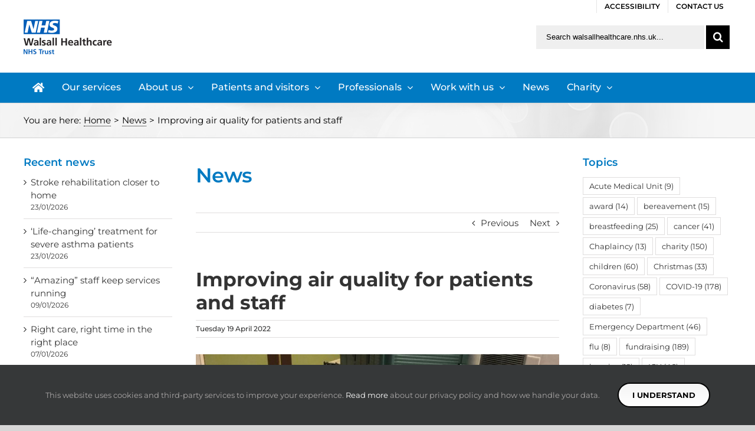

--- FILE ---
content_type: text/html; charset=UTF-8
request_url: https://www.walsallhealthcare.nhs.uk/news/2022/04/19/improving-air-quality-for-patients-and-staff/
body_size: 25184
content:
<!DOCTYPE html>
<html class="avada-html-layout-wide avada-html-has-sticky-footer" lang="en-US" prefix="og: http://ogp.me/ns# fb: http://ogp.me/ns/fb#">
<head>
	<link rel="preload" href="https://www.walsallhealthcare.nhs.uk/wp-content/cache/fvm/min/0-cssaeadbe36d1cec1999554662809d98e223948a3ecb1756e9e322c9a2e435c3.css" as="style" media="all" />
<link rel="preload" href="https://www.walsallhealthcare.nhs.uk/wp-content/cache/fvm/min/0-css7d3757e365c040af4c4c2161b57f1f49a6a1cc92f863decb68735b7b207ea.css" as="style" media="all" />
<link rel="preload" href="https://www.walsallhealthcare.nhs.uk/wp-content/cache/fvm/min/0-cssd752f515c8dac8f7ca6ddd130022b80bd40ac9b1584b870f16f9adddd9c3f.css" as="style" media="all" />
<link rel="preload" href="https://www.walsallhealthcare.nhs.uk/wp-content/cache/fvm/min/0-css89df807fd71002406f283c16a50ca942b8b145c216bfc16f96eb93ef32cae.css" as="style" media="all" />
<link rel="preload" href="https://www.walsallhealthcare.nhs.uk/wp-content/cache/fvm/min/0-css1e6b435291d477492c13925773d1d9a4f1a8ac334f26116a7397d2d60f70f.css" as="style" media="all" />
<link rel="preload" href="https://www.walsallhealthcare.nhs.uk/wp-content/cache/fvm/min/0-css53c0fd1b18621a708fd4b2e6e49283191fcba40cdee7b8831ef27e5576dc5.css" as="style" media="all" />
<link rel="preload" href="https://www.walsallhealthcare.nhs.uk/wp-content/cache/fvm/min/0-css8697dd5e276b84c7b17a4044280978c287e52838f1625bca76f1657b60cf7.css" as="style" media="only screen and (max-width: 640px)" />
<link rel="preload" href="https://www.walsallhealthcare.nhs.uk/wp-content/cache/fvm/min/0-cssf8f210febcba5ea71b78e7935140dc4ff159d5a959e00b83e67dc504517e4.css" as="style" media="only screen and (max-width: 712px)" />
<link rel="preload" href="https://www.walsallhealthcare.nhs.uk/wp-content/cache/fvm/min/0-cssb22bc6ad3ed8f6dfd192c60c007807b6da5e2a3d22ecc5eda020cfc8335cc.css" as="style" media="only screen and (min-width: 712px) and (max-width: 784px)" />
<link rel="preload" href="https://www.walsallhealthcare.nhs.uk/wp-content/cache/fvm/min/0-css01c52043e2f6b2235b0417ed85165f8eb11e48a34e5c57300a770bffd50da.css" as="style" media="only screen and (min-width: 784px) and (max-width: 856px)" />
<link rel="preload" href="https://www.walsallhealthcare.nhs.uk/wp-content/cache/fvm/min/0-css565fded01638b49a34c27e942275bf301dcd29d607913fafdb182e035e96c.css" as="style" media="only screen and (min-width: 856px) and (max-width: 928px)" />
<link rel="preload" href="https://www.walsallhealthcare.nhs.uk/wp-content/cache/fvm/min/0-cssf1041a80839e8a4f2b874cb8addec6456cfc1b70ff6dad28bcb117f6f49cb.css" as="style" media="only screen and (min-width: 928px) and (max-width: 1000px)" />
<link rel="preload" href="https://www.walsallhealthcare.nhs.uk/wp-content/cache/fvm/min/0-csseb70d1c2644e3ac5476600388ba15c31a86b670e59eba2e1394c09f0404d2.css" as="style" media="only screen and (min-width: 800px)" />
<link rel="preload" href="https://www.walsallhealthcare.nhs.uk/wp-content/cache/fvm/min/0-css81209b51fdb402c11a984bcd8c55fd3563fdb2f977d46feb124783354c3a6.css" as="style" media="only screen and (max-width: 800px)" />
<link rel="preload" href="https://www.walsallhealthcare.nhs.uk/wp-content/cache/fvm/min/0-css86b04a0d2c29efac926987fe5ba96101c3830a032bc4653aa45629ff64fde.css" as="style" media="only screen and (min-device-width: 768px) and (max-device-width: 1024px) and (orientation: portrait)" />
<link rel="preload" href="https://www.walsallhealthcare.nhs.uk/wp-content/cache/fvm/min/0-css96ba517dc9f6858f25e8e628f3009fdacf0c7a8b4eb8311ea911ca03dc6b2.css" as="style" media="only screen and (min-device-width: 768px) and (max-device-width: 1024px) and (orientation: landscape)" />
<link rel="preload" href="https://www.walsallhealthcare.nhs.uk/wp-content/cache/fvm/min/0-css227d411876fdd2d8da7f12902dc6a0adc6299f97406542dcfd0d2c0bd2ca7.css" as="style" media="only screen and (max-width: 782px)" />
<link rel="preload" href="https://www.walsallhealthcare.nhs.uk/wp-content/cache/fvm/min/0-css37a293ca3dd33162853f30246beff6cc54823e211eafb83ba8e1cfe35314e.css" as="style" media="only screen and (max-width: 768px)" />
<link rel="preload" href="https://www.walsallhealthcare.nhs.uk/wp-content/cache/fvm/min/0-css1cc48cc4d01718b4e35503d58afe9751954b13bfa955f4a9fe32f3fdfa2d8.css" as="style" media="only screen and (max-device-width: 640px)" /><script data-cfasync="false">if(navigator.userAgent.match(/MSIE|Internet Explorer/i)||navigator.userAgent.match(/Trident\/7\..*?rv:11/i)){var href=document.location.href;if(!href.match(/[?&]iebrowser/)){if(href.indexOf("?")==-1){if(href.indexOf("#")==-1){document.location.href=href+"?iebrowser=1"}else{document.location.href=href.replace("#","?iebrowser=1#")}}else{if(href.indexOf("#")==-1){document.location.href=href+"&iebrowser=1"}else{document.location.href=href.replace("#","&iebrowser=1#")}}}}</script>
<script data-cfasync="false">class FVMLoader{constructor(e){this.triggerEvents=e,this.eventOptions={passive:!0},this.userEventListener=this.triggerListener.bind(this),this.delayedScripts={normal:[],async:[],defer:[]},this.allJQueries=[]}_addUserInteractionListener(e){this.triggerEvents.forEach(t=>window.addEventListener(t,e.userEventListener,e.eventOptions))}_removeUserInteractionListener(e){this.triggerEvents.forEach(t=>window.removeEventListener(t,e.userEventListener,e.eventOptions))}triggerListener(){this._removeUserInteractionListener(this),"loading"===document.readyState?document.addEventListener("DOMContentLoaded",this._loadEverythingNow.bind(this)):this._loadEverythingNow()}async _loadEverythingNow(){this._runAllDelayedCSS(),this._delayEventListeners(),this._delayJQueryReady(this),this._handleDocumentWrite(),this._registerAllDelayedScripts(),await this._loadScriptsFromList(this.delayedScripts.normal),await this._loadScriptsFromList(this.delayedScripts.defer),await this._loadScriptsFromList(this.delayedScripts.async),await this._triggerDOMContentLoaded(),await this._triggerWindowLoad(),window.dispatchEvent(new Event("wpr-allScriptsLoaded"))}_registerAllDelayedScripts(){document.querySelectorAll("script[type=fvmdelay]").forEach(e=>{e.hasAttribute("src")?e.hasAttribute("async")&&!1!==e.async?this.delayedScripts.async.push(e):e.hasAttribute("defer")&&!1!==e.defer||"module"===e.getAttribute("data-type")?this.delayedScripts.defer.push(e):this.delayedScripts.normal.push(e):this.delayedScripts.normal.push(e)})}_runAllDelayedCSS(){document.querySelectorAll("link[rel=fvmdelay]").forEach(e=>{e.setAttribute("rel","stylesheet")})}async _transformScript(e){return await this._requestAnimFrame(),new Promise(t=>{const n=document.createElement("script");let r;[...e.attributes].forEach(e=>{let t=e.nodeName;"type"!==t&&("data-type"===t&&(t="type",r=e.nodeValue),n.setAttribute(t,e.nodeValue))}),e.hasAttribute("src")?(n.addEventListener("load",t),n.addEventListener("error",t)):(n.text=e.text,t()),e.parentNode.replaceChild(n,e)})}async _loadScriptsFromList(e){const t=e.shift();return t?(await this._transformScript(t),this._loadScriptsFromList(e)):Promise.resolve()}_delayEventListeners(){let e={};function t(t,n){!function(t){function n(n){return e[t].eventsToRewrite.indexOf(n)>=0?"wpr-"+n:n}e[t]||(e[t]={originalFunctions:{add:t.addEventListener,remove:t.removeEventListener},eventsToRewrite:[]},t.addEventListener=function(){arguments[0]=n(arguments[0]),e[t].originalFunctions.add.apply(t,arguments)},t.removeEventListener=function(){arguments[0]=n(arguments[0]),e[t].originalFunctions.remove.apply(t,arguments)})}(t),e[t].eventsToRewrite.push(n)}function n(e,t){let n=e[t];Object.defineProperty(e,t,{get:()=>n||function(){},set(r){e["wpr"+t]=n=r}})}t(document,"DOMContentLoaded"),t(window,"DOMContentLoaded"),t(window,"load"),t(window,"pageshow"),t(document,"readystatechange"),n(document,"onreadystatechange"),n(window,"onload"),n(window,"onpageshow")}_delayJQueryReady(e){let t=window.jQuery;Object.defineProperty(window,"jQuery",{get:()=>t,set(n){if(n&&n.fn&&!e.allJQueries.includes(n)){n.fn.ready=n.fn.init.prototype.ready=function(t){e.domReadyFired?t.bind(document)(n):document.addEventListener("DOMContentLoaded2",()=>t.bind(document)(n))};const t=n.fn.on;n.fn.on=n.fn.init.prototype.on=function(){if(this[0]===window){function e(e){return e.split(" ").map(e=>"load"===e||0===e.indexOf("load.")?"wpr-jquery-load":e).join(" ")}"string"==typeof arguments[0]||arguments[0]instanceof String?arguments[0]=e(arguments[0]):"object"==typeof arguments[0]&&Object.keys(arguments[0]).forEach(t=>{delete Object.assign(arguments[0],{[e(t)]:arguments[0][t]})[t]})}return t.apply(this,arguments),this},e.allJQueries.push(n)}t=n}})}async _triggerDOMContentLoaded(){this.domReadyFired=!0,await this._requestAnimFrame(),document.dispatchEvent(new Event("DOMContentLoaded2")),await this._requestAnimFrame(),window.dispatchEvent(new Event("DOMContentLoaded2")),await this._requestAnimFrame(),document.dispatchEvent(new Event("wpr-readystatechange")),await this._requestAnimFrame(),document.wpronreadystatechange&&document.wpronreadystatechange()}async _triggerWindowLoad(){await this._requestAnimFrame(),window.dispatchEvent(new Event("wpr-load")),await this._requestAnimFrame(),window.wpronload&&window.wpronload(),await this._requestAnimFrame(),this.allJQueries.forEach(e=>e(window).trigger("wpr-jquery-load")),window.dispatchEvent(new Event("wpr-pageshow")),await this._requestAnimFrame(),window.wpronpageshow&&window.wpronpageshow()}_handleDocumentWrite(){const e=new Map;document.write=document.writeln=function(t){const n=document.currentScript,r=document.createRange(),i=n.parentElement;let a=e.get(n);void 0===a&&(a=n.nextSibling,e.set(n,a));const s=document.createDocumentFragment();r.setStart(s,0),s.appendChild(r.createContextualFragment(t)),i.insertBefore(s,a)}}async _requestAnimFrame(){return new Promise(e=>requestAnimationFrame(e))}static run(){const e=new FVMLoader(["keydown","mousemove","touchmove","touchstart","touchend","wheel"]);e._addUserInteractionListener(e)}}FVMLoader.run();</script><meta http-equiv="X-UA-Compatible" content="IE=edge" /><meta http-equiv="Content-Type" content="text/html; charset=utf-8"/><meta name="viewport" content="width=device-width, initial-scale=1" /><meta name='robots' content='index, follow, max-image-preview:large, max-snippet:-1, max-video-preview:-1' /><meta name="dlm-version" content="4.9.14"><title>Improving air quality for patients and staff - Walsall Healthcare NHS Trust</title><link rel="canonical" href="https://www.walsallhealthcare.nhs.uk/news/2022/04/19/improving-air-quality-for-patients-and-staff/" /><meta property="og:locale" content="en_US" /><meta property="og:type" content="article" /><meta property="og:title" content="Improving air quality for patients and staff - Walsall Healthcare NHS Trust" /><meta property="og:description" content="More than 100 new air purification devices have been installed at Walsall Manor Hospital which will benefit patients receiving treatment [&hellip;]" /><meta property="og:url" content="https://www.walsallhealthcare.nhs.uk/news/2022/04/19/improving-air-quality-for-patients-and-staff/" /><meta property="og:site_name" content="Walsall Healthcare NHS Trust" /><meta property="article:publisher" content="https://www.facebook.com/WalsallHcareNHS/" /><meta property="article:published_time" content="2022-04-19T16:13:07+00:00" /><meta property="og:image" content="https://www.walsallhealthcare.nhs.uk/wp-content/uploads/2022/04/ward-installation.jpg" /><meta property="og:image:width" content="675" /><meta property="og:image:height" content="900" /><meta property="og:image:type" content="image/jpeg" /><meta name="author" content="Shania Ahmed" /><meta name="twitter:card" content="summary_large_image" /><meta name="twitter:creator" content="@WalsallHcareNHS" /><meta name="twitter:site" content="@WalsallHcareNHS" /><meta name="twitter:label1" content="Written by" /><meta name="twitter:data1" content="Shania Ahmed" /><meta name="twitter:label2" content="Est. reading time" /><meta name="twitter:data2" content="2 minutes" /><script type="application/ld+json" class="yoast-schema-graph">{"@context":"https://schema.org","@graph":[{"@type":"WebPage","@id":"https://www.walsallhealthcare.nhs.uk/news/2022/04/19/improving-air-quality-for-patients-and-staff/","url":"https://www.walsallhealthcare.nhs.uk/news/2022/04/19/improving-air-quality-for-patients-and-staff/","name":"Improving air quality for patients and staff - Walsall Healthcare NHS Trust","isPartOf":{"@id":"https://www.walsallhealthcare.nhs.uk/#website"},"primaryImageOfPage":{"@id":"https://www.walsallhealthcare.nhs.uk/news/2022/04/19/improving-air-quality-for-patients-and-staff/#primaryimage"},"image":{"@id":"https://www.walsallhealthcare.nhs.uk/news/2022/04/19/improving-air-quality-for-patients-and-staff/#primaryimage"},"thumbnailUrl":"https://www.walsallhealthcare.nhs.uk/wp-content/uploads/2022/04/ward-installation.jpg","datePublished":"2022-04-19T16:13:07+00:00","author":{"@id":"https://www.walsallhealthcare.nhs.uk/#/schema/person/2d812c1cfd9564cfa56fae19d4d4e76f"},"breadcrumb":{"@id":"https://www.walsallhealthcare.nhs.uk/news/2022/04/19/improving-air-quality-for-patients-and-staff/#breadcrumb"},"inLanguage":"en-US","potentialAction":[{"@type":"ReadAction","target":["https://www.walsallhealthcare.nhs.uk/news/2022/04/19/improving-air-quality-for-patients-and-staff/"]}]},{"@type":"ImageObject","inLanguage":"en-US","@id":"https://www.walsallhealthcare.nhs.uk/news/2022/04/19/improving-air-quality-for-patients-and-staff/#primaryimage","url":"https://www.walsallhealthcare.nhs.uk/wp-content/uploads/2022/04/ward-installation.jpg","contentUrl":"https://www.walsallhealthcare.nhs.uk/wp-content/uploads/2022/04/ward-installation.jpg","width":675,"height":900},{"@type":"BreadcrumbList","@id":"https://www.walsallhealthcare.nhs.uk/news/2022/04/19/improving-air-quality-for-patients-and-staff/#breadcrumb","itemListElement":[{"@type":"ListItem","position":1,"name":"Home","item":"https://www.walsallhealthcare.nhs.uk/"},{"@type":"ListItem","position":2,"name":"News","item":"https://www.walsallhealthcare.nhs.uk/news/"},{"@type":"ListItem","position":3,"name":"Improving air quality for patients and staff"}]},{"@type":"WebSite","@id":"https://www.walsallhealthcare.nhs.uk/#website","url":"https://www.walsallhealthcare.nhs.uk/","name":"Walsall Healthcare NHS Trust","description":"Providing acute and community healthcare services","potentialAction":[{"@type":"SearchAction","target":{"@type":"EntryPoint","urlTemplate":"https://www.walsallhealthcare.nhs.uk/?s={search_term_string}"},"query-input":{"@type":"PropertyValueSpecification","valueRequired":true,"valueName":"search_term_string"}}],"inLanguage":"en-US"},{"@type":"Person","@id":"https://www.walsallhealthcare.nhs.uk/#/schema/person/2d812c1cfd9564cfa56fae19d4d4e76f","name":"Shania Ahmed","image":{"@type":"ImageObject","inLanguage":"en-US","@id":"https://www.walsallhealthcare.nhs.uk/#/schema/person/image/","url":"https://secure.gravatar.com/avatar/8ec3144e7a35027fd6c297179f6a57ae55b05549be8d0cd65b28884200658ac1?s=96&d=mm&r=g","contentUrl":"https://secure.gravatar.com/avatar/8ec3144e7a35027fd6c297179f6a57ae55b05549be8d0cd65b28884200658ac1?s=96&d=mm&r=g","caption":"Shania Ahmed"},"sameAs":["https://www.walsallhealthcare.nhs.uk/"]}]}</script><link rel="alternate" type="application/rss+xml" title="Walsall Healthcare NHS Trust &raquo; Feed" href="https://www.walsallhealthcare.nhs.uk/feed/" /><link rel="alternate" type="application/rss+xml" title="Walsall Healthcare NHS Trust &raquo; Comments Feed" href="https://www.walsallhealthcare.nhs.uk/comments/feed/" /><link rel="alternate" type="application/rss+xml" title="Walsall Healthcare NHS Trust &raquo; Improving air quality for patients and staff Comments Feed" href="https://www.walsallhealthcare.nhs.uk/news/2022/04/19/improving-air-quality-for-patients-and-staff/feed/" /><meta property="og:title" content="Improving air quality for patients and staff"/><meta property="og:type" content="article"/><meta property="og:url" content="https://www.walsallhealthcare.nhs.uk/news/2022/04/19/improving-air-quality-for-patients-and-staff/"/><meta property="og:site_name" content="Walsall Healthcare NHS Trust"/><meta property="og:description" content="More than 100 new air purification devices have been installed at Walsall Manor Hospital which will benefit patients receiving treatment as well as staff working there.GAMA healthcare delivered and installed them, with support and help from Walsall Healthcare NHS Trust’s Infection Prevention and Control (IPC), Estates and Facilities and Electrical and Biomedical Engineering (EBME)"/><meta property="og:image" content="https://www.walsallhealthcare.nhs.uk/wp-content/uploads/2022/04/ward-installation.jpg"/>
	
	
	

	
	
	
	
	
	
	
	
	
	
	
	
	
	
	
	
	
	
	
	
	
	
	
	
	




					<link rel="shortcut icon" href="https://www.walsallhealthcare.nhs.uk/wp-content/uploads/2018/04/favicon-16px.png" type="image/x-icon" />
		
					
			
		
					
			
		
					
			
		
					
			
				



		
		
		
		
		

									
							<style id='wp-img-auto-sizes-contain-inline-css' type='text/css' media="all">img:is([sizes=auto i],[sizes^="auto," i]){contain-intrinsic-size:3000px 1500px}</style>
<style id='classic-theme-styles-inline-css' type='text/css' media="all">/*! This file is auto-generated */
.wp-block-button__link{color:#fff;background-color:#32373c;border-radius:9999px;box-shadow:none;text-decoration:none;padding:calc(.667em + 2px) calc(1.333em + 2px);font-size:1.125em}.wp-block-file__button{background:#32373c;color:#fff;text-decoration:none}</style>
<link rel='stylesheet' id='rs-plugin-settings-css' href='https://www.walsallhealthcare.nhs.uk/wp-content/cache/fvm/min/0-cssaeadbe36d1cec1999554662809d98e223948a3ecb1756e9e322c9a2e435c3.css' type='text/css' media='all' />
<style id='rs-plugin-settings-inline-css' type='text/css' media="all">#rs-demo-id {}
/*# sourceURL=rs-plugin-settings-inline-css */</style>
<link rel='stylesheet' id='wpa-style-css' href='https://www.walsallhealthcare.nhs.uk/wp-content/cache/fvm/min/0-css7d3757e365c040af4c4c2161b57f1f49a6a1cc92f863decb68735b7b207ea.css' type='text/css' media='all' />
<style id='wpa-style-inline-css' type='text/css' media="all">:root{--admin-bar-top:7px}</style>
<link rel='stylesheet' id='avada-stylesheet-css' href='https://www.walsallhealthcare.nhs.uk/wp-content/cache/fvm/min/0-cssd752f515c8dac8f7ca6ddd130022b80bd40ac9b1584b870f16f9adddd9c3f.css' type='text/css' media='all' />
<link rel='stylesheet' id='child-style-css' href='https://www.walsallhealthcare.nhs.uk/wp-content/cache/fvm/min/0-css89df807fd71002406f283c16a50ca942b8b145c216bfc16f96eb93ef32cae.css' type='text/css' media='all' />
<link rel='stylesheet' id='tablepress-default-css' href='https://www.walsallhealthcare.nhs.uk/wp-content/cache/fvm/min/0-css1e6b435291d477492c13925773d1d9a4f1a8ac334f26116a7397d2d60f70f.css' type='text/css' media='all' />
<link rel='stylesheet' id='fusion-dynamic-css-css' href='https://www.walsallhealthcare.nhs.uk/wp-content/cache/fvm/min/0-css53c0fd1b18621a708fd4b2e6e49283191fcba40cdee7b8831ef27e5576dc5.css' type='text/css' media='all' />
<link rel='stylesheet' id='avada-max-1c-max-sh-640-max-640-gravity-max-640-sliders-css' href='https://www.walsallhealthcare.nhs.uk/wp-content/cache/fvm/min/0-css8697dd5e276b84c7b17a4044280978c287e52838f1625bca76f1657b60cf7.css' type='text/css' media='only screen and (max-width: 640px)' />
<link rel='stylesheet' id='avada-max-2c-css' href='https://www.walsallhealthcare.nhs.uk/wp-content/cache/fvm/min/0-cssf8f210febcba5ea71b78e7935140dc4ff159d5a959e00b83e67dc504517e4.css' type='text/css' media='only screen and (max-width: 712px)' />
<link rel='stylesheet' id='avada-min-2c-max-3c-css' href='https://www.walsallhealthcare.nhs.uk/wp-content/cache/fvm/min/0-cssb22bc6ad3ed8f6dfd192c60c007807b6da5e2a3d22ecc5eda020cfc8335cc.css' type='text/css' media='only screen and (min-width: 712px) and (max-width: 784px)' />
<link rel='stylesheet' id='avada-min-3c-max-4c-css' href='https://www.walsallhealthcare.nhs.uk/wp-content/cache/fvm/min/0-css01c52043e2f6b2235b0417ed85165f8eb11e48a34e5c57300a770bffd50da.css' type='text/css' media='only screen and (min-width: 784px) and (max-width: 856px)' />
<link rel='stylesheet' id='avada-min-4c-max-5c-css' href='https://www.walsallhealthcare.nhs.uk/wp-content/cache/fvm/min/0-css565fded01638b49a34c27e942275bf301dcd29d607913fafdb182e035e96c.css' type='text/css' media='only screen and (min-width: 856px) and (max-width: 928px)' />
<link rel='stylesheet' id='avada-min-5c-max-6c-css' href='https://www.walsallhealthcare.nhs.uk/wp-content/cache/fvm/min/0-cssf1041a80839e8a4f2b874cb8addec6456cfc1b70ff6dad28bcb117f6f49cb.css' type='text/css' media='only screen and (min-width: 928px) and (max-width: 1000px)' />
<link rel='stylesheet' id='avada-min-shbp-min-sh-cbp-css' href='https://www.walsallhealthcare.nhs.uk/wp-content/cache/fvm/min/0-csseb70d1c2644e3ac5476600388ba15c31a86b670e59eba2e1394c09f0404d2.css' type='text/css' media='only screen and (min-width: 800px)' />
<link rel='stylesheet' id='avada-max-shbp-max-sh-shbp-max-sh-cbp-max-sh-sbp-max-sh-cbp-gravity-max-sh-cbp-sliders-css' href='https://www.walsallhealthcare.nhs.uk/wp-content/cache/fvm/min/0-css81209b51fdb402c11a984bcd8c55fd3563fdb2f977d46feb124783354c3a6.css' type='text/css' media='only screen and (max-width: 800px)' />
<link rel='stylesheet' id='avada-min-768-max-1024-p-css' href='https://www.walsallhealthcare.nhs.uk/wp-content/cache/fvm/min/0-css86b04a0d2c29efac926987fe5ba96101c3830a032bc4653aa45629ff64fde.css' type='text/css' media='only screen and (min-device-width: 768px) and (max-device-width: 1024px) and (orientation: portrait)' />
<link rel='stylesheet' id='avada-min-768-max-1024-l-css' href='https://www.walsallhealthcare.nhs.uk/wp-content/cache/fvm/min/0-css96ba517dc9f6858f25e8e628f3009fdacf0c7a8b4eb8311ea911ca03dc6b2.css' type='text/css' media='only screen and (min-device-width: 768px) and (max-device-width: 1024px) and (orientation: landscape)' />
<link rel='stylesheet' id='avada-max-shbp-18-css' href='https://www.walsallhealthcare.nhs.uk/wp-content/cache/fvm/min/0-css227d411876fdd2d8da7f12902dc6a0adc6299f97406542dcfd0d2c0bd2ca7.css' type='text/css' media='only screen and (max-width: 782px)' />
<link rel='stylesheet' id='avada-max-shbp-32-css' href='https://www.walsallhealthcare.nhs.uk/wp-content/cache/fvm/min/0-css37a293ca3dd33162853f30246beff6cc54823e211eafb83ba8e1cfe35314e.css' type='text/css' media='only screen and (max-width: 768px)' />
<link rel='stylesheet' id='avada-max-640-css' href='https://www.walsallhealthcare.nhs.uk/wp-content/cache/fvm/min/0-css1cc48cc4d01718b4e35503d58afe9751954b13bfa955f4a9fe32f3fdfa2d8.css' type='text/css' media='only screen and (max-device-width: 640px)' />
<script type="text/javascript" src="https://www.walsallhealthcare.nhs.uk/wp-includes/js/jquery/jquery.min.js?ver=3.7.1" id="jquery-core-js"></script>
<script type="text/javascript" src="https://www.walsallhealthcare.nhs.uk/wp-includes/js/jquery/jquery-migrate.min.js?ver=3.4.1" id="jquery-migrate-js"></script>
<script type="text/javascript" src="https://www.walsallhealthcare.nhs.uk/wp-content/plugins/revslider/public/assets/js/jquery.themepunch.tools.min.js?ver=5.4.8.3" id="tp-tools-js"></script>
<script type="text/javascript" src="https://www.walsallhealthcare.nhs.uk/wp-content/plugins/revslider/public/assets/js/jquery.themepunch.revolution.min.js?ver=5.4.8.3" id="revmin-js"></script>
<script type="text/javascript" src="https://www.walsallhealthcare.nhs.uk/wp-content/plugins/wp-accessibility/js/fingerprint.min.js?ver=1.7.5" id="wpa-fingerprintjs-js"></script>




<script type="text/javascript">function setREVStartSize(e){									
						try{ e.c=jQuery(e.c);var i=jQuery(window).width(),t=9999,r=0,n=0,l=0,f=0,s=0,h=0;
							if(e.responsiveLevels&&(jQuery.each(e.responsiveLevels,function(e,f){f>i&&(t=r=f,l=e),i>f&&f>r&&(r=f,n=e)}),t>r&&(l=n)),f=e.gridheight[l]||e.gridheight[0]||e.gridheight,s=e.gridwidth[l]||e.gridwidth[0]||e.gridwidth,h=i/s,h=h>1?1:h,f=Math.round(h*f),"fullscreen"==e.sliderLayout){var u=(e.c.width(),jQuery(window).height());if(void 0!=e.fullScreenOffsetContainer){var c=e.fullScreenOffsetContainer.split(",");if (c) jQuery.each(c,function(e,i){u=jQuery(i).length>0?u-jQuery(i).outerHeight(!0):u}),e.fullScreenOffset.split("%").length>1&&void 0!=e.fullScreenOffset&&e.fullScreenOffset.length>0?u-=jQuery(window).height()*parseInt(e.fullScreenOffset,0)/100:void 0!=e.fullScreenOffset&&e.fullScreenOffset.length>0&&(u-=parseInt(e.fullScreenOffset,0))}f=u}else void 0!=e.minHeight&&f<e.minHeight&&(f=e.minHeight);e.c.closest(".rev_slider_wrapper").css({height:f})					
						}catch(d){console.log("Failure at Presize of Slider:"+d)}						
					};</script>

		
	<script type="text/javascript">
		var doc = document.documentElement;
		doc.setAttribute('data-useragent', navigator.userAgent);
	</script>

	
<script async src="https://www.googletagmanager.com/gtag/js?id=UA-125273210-1"></script>
<script>
  window.dataLayer = window.dataLayer || [];
  function gtag(){dataLayer.push(arguments);}
  gtag('js', new Date());

  gtag('config', 'UA-125273210-1');
</script><style id='wp-block-paragraph-inline-css' type='text/css' media="all">.is-small-text{font-size:.875em}.is-regular-text{font-size:1em}.is-large-text{font-size:2.25em}.is-larger-text{font-size:3em}.has-drop-cap:not(:focus):first-letter{float:left;font-size:8.4em;font-style:normal;font-weight:100;line-height:.68;margin:.05em .1em 0 0;text-transform:uppercase}body.rtl .has-drop-cap:not(:focus):first-letter{float:none;margin-left:.1em}p.has-drop-cap.has-background{overflow:hidden}:root :where(p.has-background){padding:1.25em 2.375em}:where(p.has-text-color:not(.has-link-color)) a{color:inherit}p.has-text-align-left[style*="writing-mode:vertical-lr"],p.has-text-align-right[style*="writing-mode:vertical-rl"]{rotate:180deg}</style>
<style id='global-styles-inline-css' type='text/css' media="all">:root{--wp--preset--aspect-ratio--square:1;--wp--preset--aspect-ratio--4-3:4/3;--wp--preset--aspect-ratio--3-4:3/4;--wp--preset--aspect-ratio--3-2:3/2;--wp--preset--aspect-ratio--2-3:2/3;--wp--preset--aspect-ratio--16-9:16/9;--wp--preset--aspect-ratio--9-16:9/16;--wp--preset--color--black:#000000;--wp--preset--color--cyan-bluish-gray:#abb8c3;--wp--preset--color--white:#ffffff;--wp--preset--color--pale-pink:#f78da7;--wp--preset--color--vivid-red:#cf2e2e;--wp--preset--color--luminous-vivid-orange:#ff6900;--wp--preset--color--luminous-vivid-amber:#fcb900;--wp--preset--color--light-green-cyan:#7bdcb5;--wp--preset--color--vivid-green-cyan:#00d084;--wp--preset--color--pale-cyan-blue:#8ed1fc;--wp--preset--color--vivid-cyan-blue:#0693e3;--wp--preset--color--vivid-purple:#9b51e0;--wp--preset--gradient--vivid-cyan-blue-to-vivid-purple:linear-gradient(135deg,rgb(6,147,227) 0%,rgb(155,81,224) 100%);--wp--preset--gradient--light-green-cyan-to-vivid-green-cyan:linear-gradient(135deg,rgb(122,220,180) 0%,rgb(0,208,130) 100%);--wp--preset--gradient--luminous-vivid-amber-to-luminous-vivid-orange:linear-gradient(135deg,rgb(252,185,0) 0%,rgb(255,105,0) 100%);--wp--preset--gradient--luminous-vivid-orange-to-vivid-red:linear-gradient(135deg,rgb(255,105,0) 0%,rgb(207,46,46) 100%);--wp--preset--gradient--very-light-gray-to-cyan-bluish-gray:linear-gradient(135deg,rgb(238,238,238) 0%,rgb(169,184,195) 100%);--wp--preset--gradient--cool-to-warm-spectrum:linear-gradient(135deg,rgb(74,234,220) 0%,rgb(151,120,209) 20%,rgb(207,42,186) 40%,rgb(238,44,130) 60%,rgb(251,105,98) 80%,rgb(254,248,76) 100%);--wp--preset--gradient--blush-light-purple:linear-gradient(135deg,rgb(255,206,236) 0%,rgb(152,150,240) 100%);--wp--preset--gradient--blush-bordeaux:linear-gradient(135deg,rgb(254,205,165) 0%,rgb(254,45,45) 50%,rgb(107,0,62) 100%);--wp--preset--gradient--luminous-dusk:linear-gradient(135deg,rgb(255,203,112) 0%,rgb(199,81,192) 50%,rgb(65,88,208) 100%);--wp--preset--gradient--pale-ocean:linear-gradient(135deg,rgb(255,245,203) 0%,rgb(182,227,212) 50%,rgb(51,167,181) 100%);--wp--preset--gradient--electric-grass:linear-gradient(135deg,rgb(202,248,128) 0%,rgb(113,206,126) 100%);--wp--preset--gradient--midnight:linear-gradient(135deg,rgb(2,3,129) 0%,rgb(40,116,252) 100%);--wp--preset--font-size--small:13px;--wp--preset--font-size--medium:20px;--wp--preset--font-size--large:36px;--wp--preset--font-size--x-large:42px;--wp--preset--spacing--20:0.44rem;--wp--preset--spacing--30:0.67rem;--wp--preset--spacing--40:1rem;--wp--preset--spacing--50:1.5rem;--wp--preset--spacing--60:2.25rem;--wp--preset--spacing--70:3.38rem;--wp--preset--spacing--80:5.06rem;--wp--preset--shadow--natural:6px 6px 9px rgba(0, 0, 0, 0.2);--wp--preset--shadow--deep:12px 12px 50px rgba(0, 0, 0, 0.4);--wp--preset--shadow--sharp:6px 6px 0px rgba(0, 0, 0, 0.2);--wp--preset--shadow--outlined:6px 6px 0px -3px rgb(255, 255, 255), 6px 6px rgb(0, 0, 0);--wp--preset--shadow--crisp:6px 6px 0px rgb(0, 0, 0)}:where(.is-layout-flex){gap:.5em}:where(.is-layout-grid){gap:.5em}body .is-layout-flex{display:flex}.is-layout-flex{flex-wrap:wrap;align-items:center}.is-layout-flex>:is(*,div){margin:0}body .is-layout-grid{display:grid}.is-layout-grid>:is(*,div){margin:0}:where(.wp-block-columns.is-layout-flex){gap:2em}:where(.wp-block-columns.is-layout-grid){gap:2em}:where(.wp-block-post-template.is-layout-flex){gap:1.25em}:where(.wp-block-post-template.is-layout-grid){gap:1.25em}.has-black-color{color:var(--wp--preset--color--black)!important}.has-cyan-bluish-gray-color{color:var(--wp--preset--color--cyan-bluish-gray)!important}.has-white-color{color:var(--wp--preset--color--white)!important}.has-pale-pink-color{color:var(--wp--preset--color--pale-pink)!important}.has-vivid-red-color{color:var(--wp--preset--color--vivid-red)!important}.has-luminous-vivid-orange-color{color:var(--wp--preset--color--luminous-vivid-orange)!important}.has-luminous-vivid-amber-color{color:var(--wp--preset--color--luminous-vivid-amber)!important}.has-light-green-cyan-color{color:var(--wp--preset--color--light-green-cyan)!important}.has-vivid-green-cyan-color{color:var(--wp--preset--color--vivid-green-cyan)!important}.has-pale-cyan-blue-color{color:var(--wp--preset--color--pale-cyan-blue)!important}.has-vivid-cyan-blue-color{color:var(--wp--preset--color--vivid-cyan-blue)!important}.has-vivid-purple-color{color:var(--wp--preset--color--vivid-purple)!important}.has-black-background-color{background-color:var(--wp--preset--color--black)!important}.has-cyan-bluish-gray-background-color{background-color:var(--wp--preset--color--cyan-bluish-gray)!important}.has-white-background-color{background-color:var(--wp--preset--color--white)!important}.has-pale-pink-background-color{background-color:var(--wp--preset--color--pale-pink)!important}.has-vivid-red-background-color{background-color:var(--wp--preset--color--vivid-red)!important}.has-luminous-vivid-orange-background-color{background-color:var(--wp--preset--color--luminous-vivid-orange)!important}.has-luminous-vivid-amber-background-color{background-color:var(--wp--preset--color--luminous-vivid-amber)!important}.has-light-green-cyan-background-color{background-color:var(--wp--preset--color--light-green-cyan)!important}.has-vivid-green-cyan-background-color{background-color:var(--wp--preset--color--vivid-green-cyan)!important}.has-pale-cyan-blue-background-color{background-color:var(--wp--preset--color--pale-cyan-blue)!important}.has-vivid-cyan-blue-background-color{background-color:var(--wp--preset--color--vivid-cyan-blue)!important}.has-vivid-purple-background-color{background-color:var(--wp--preset--color--vivid-purple)!important}.has-black-border-color{border-color:var(--wp--preset--color--black)!important}.has-cyan-bluish-gray-border-color{border-color:var(--wp--preset--color--cyan-bluish-gray)!important}.has-white-border-color{border-color:var(--wp--preset--color--white)!important}.has-pale-pink-border-color{border-color:var(--wp--preset--color--pale-pink)!important}.has-vivid-red-border-color{border-color:var(--wp--preset--color--vivid-red)!important}.has-luminous-vivid-orange-border-color{border-color:var(--wp--preset--color--luminous-vivid-orange)!important}.has-luminous-vivid-amber-border-color{border-color:var(--wp--preset--color--luminous-vivid-amber)!important}.has-light-green-cyan-border-color{border-color:var(--wp--preset--color--light-green-cyan)!important}.has-vivid-green-cyan-border-color{border-color:var(--wp--preset--color--vivid-green-cyan)!important}.has-pale-cyan-blue-border-color{border-color:var(--wp--preset--color--pale-cyan-blue)!important}.has-vivid-cyan-blue-border-color{border-color:var(--wp--preset--color--vivid-cyan-blue)!important}.has-vivid-purple-border-color{border-color:var(--wp--preset--color--vivid-purple)!important}.has-vivid-cyan-blue-to-vivid-purple-gradient-background{background:var(--wp--preset--gradient--vivid-cyan-blue-to-vivid-purple)!important}.has-light-green-cyan-to-vivid-green-cyan-gradient-background{background:var(--wp--preset--gradient--light-green-cyan-to-vivid-green-cyan)!important}.has-luminous-vivid-amber-to-luminous-vivid-orange-gradient-background{background:var(--wp--preset--gradient--luminous-vivid-amber-to-luminous-vivid-orange)!important}.has-luminous-vivid-orange-to-vivid-red-gradient-background{background:var(--wp--preset--gradient--luminous-vivid-orange-to-vivid-red)!important}.has-very-light-gray-to-cyan-bluish-gray-gradient-background{background:var(--wp--preset--gradient--very-light-gray-to-cyan-bluish-gray)!important}.has-cool-to-warm-spectrum-gradient-background{background:var(--wp--preset--gradient--cool-to-warm-spectrum)!important}.has-blush-light-purple-gradient-background{background:var(--wp--preset--gradient--blush-light-purple)!important}.has-blush-bordeaux-gradient-background{background:var(--wp--preset--gradient--blush-bordeaux)!important}.has-luminous-dusk-gradient-background{background:var(--wp--preset--gradient--luminous-dusk)!important}.has-pale-ocean-gradient-background{background:var(--wp--preset--gradient--pale-ocean)!important}.has-electric-grass-gradient-background{background:var(--wp--preset--gradient--electric-grass)!important}.has-midnight-gradient-background{background:var(--wp--preset--gradient--midnight)!important}.has-small-font-size{font-size:var(--wp--preset--font-size--small)!important}.has-medium-font-size{font-size:var(--wp--preset--font-size--medium)!important}.has-large-font-size{font-size:var(--wp--preset--font-size--large)!important}.has-x-large-font-size{font-size:var(--wp--preset--font-size--x-large)!important}</style>
</head>

<body class="wp-singular post-template-default single single-post postid-14834 single-format-standard wp-theme-Avada wp-child-theme-Avada-Child-Theme fusion-image-hovers fusion-body ltr fusion-sticky-header no-mobile-sticky-header no-mobile-slidingbar no-mobile-totop fusion-sub-menu-fade layout-wide-mode has-sidebar double-sidebars fusion-top-header menu-text-align-left mobile-menu-design-flyout fusion-show-pagination-text fusion-header-layout-v4 avada-responsive avada-footer-fx-sticky fusion-search-form-classic fusion-avatar-square">
	<a class="skip-link screen-reader-text" href="#content">Skip to content</a>
				<div id="wrapper" class="">
		<div id="home" style="position:relative;top:-1px;"></div>
		
			<header class="fusion-header-wrapper">
				<div class="fusion-header-v4 fusion-logo-left fusion-sticky-menu- fusion-sticky-logo-1 fusion-mobile-logo- fusion-sticky-menu-only fusion-header-menu-align-left fusion-mobile-menu-design-flyout fusion-header-has-flyout-menu">
					
<div class="fusion-secondary-header">
	<div class="fusion-row">
							<div class="fusion-alignright">
				<nav class="fusion-secondary-menu" role="navigation" aria-label="Secondary Menu"><ul id="menu-top-navigation" class="menu"><li  id="menu-item-5077"  class="menu-item menu-item-type-post_type menu-item-object-page menu-item-home menu-item-5077"  data-item-id="5077"><a  href="https://www.walsallhealthcare.nhs.uk/" class="fusion-background-highlight"><span class="menu-text">Go to main Trust site</span></a></li><li  id="menu-item-82"  class="menu-item menu-item-type-post_type menu-item-object-page menu-item-82"  data-item-id="82"><a  href="https://www.walsallhealthcare.nhs.uk/accessibility/" class="fusion-background-highlight"><span class="menu-text">Accessibility</span></a></li><li  id="menu-item-84"  class="menu-item menu-item-type-post_type menu-item-object-page menu-item-84"  data-item-id="84"><a  href="https://www.walsallhealthcare.nhs.uk/contact-us/" class="fusion-background-highlight"><span class="menu-text">Contact us</span></a></li></ul></nav><nav class="fusion-mobile-nav-holder fusion-mobile-menu-text-align-left" aria-label="Secondary Mobile Menu"></nav>			</div>
			</div>
</div>
<div class="fusion-header-sticky-height"></div>
<div class="fusion-sticky-header-wrapper"> 
	<div class="fusion-header">
		<div class="fusion-row">
							<div class="fusion-header-has-flyout-menu-content">
							<div class="fusion-logo" data-margin-top="0px" data-margin-bottom="0px" data-margin-left="0px" data-margin-right="0px">
			<a class="fusion-logo-link"  href="https://www.walsallhealthcare.nhs.uk/" >

						
			<img src="https://www.walsallhealthcare.nhs.uk/wp-content/uploads/2024/06/Walsall-Healthcare-NHS-Trust-300px.png" srcset="https://www.walsallhealthcare.nhs.uk/wp-content/uploads/2024/06/Walsall-Healthcare-NHS-Trust-300px.png 1x, https://www.walsallhealthcare.nhs.uk/wp-content/uploads/2024/06/Walsall-Healthcare-NHS-Trust-300px.png 2x" width="300" height="118" style="max-height:118px;height:auto;" alt="Walsall Healthcare NHS Trust Logo" data-retina_logo_url="https://www.walsallhealthcare.nhs.uk/wp-content/uploads/2024/06/Walsall-Healthcare-NHS-Trust-300px.png" class="fusion-standard-logo" />

			
					</a>
		
<div class="fusion-header-content-3-wrapper">
										<div class="fusion-secondary-menu-search">
					


<form role="search" class="searchform fusion-search-form" method="get" action="https://www.walsallhealthcare.nhs.uk/">

	<div class="fusion-search-form-content">

		<div class="fusion-search-field search-field">

			<label class="screen-reader-text" for="s">Search for:</label>

			<input type="text" value="" name="s" class="s" placeholder="Search walsallhealthcare.nhs.uk..." required aria-required="true" aria-label="Search walsallhealthcare.nhs.uk"/> 


			

			

			

		

		</div>

		<div class="fusion-search-button search-button">

			<input type="submit" class="fusion-search-submit searchsubmit" value="&#xf002;" />

		</div>

	</div>

</form>				</div>
				<h3 class="fusion-header-tagline">
									</h3>
						</div>
</div>
							<div class="fusion-flyout-menu-icons fusion-flyout-mobile-menu-icons">
	
	
			<div class="fusion-flyout-search-toggle">
			<div class="fusion-toggle-icon">
				<div class="fusion-toggle-icon-line"></div>
				<div class="fusion-toggle-icon-line"></div>
				<div class="fusion-toggle-icon-line"></div>
			</div>
			<a class="fusion-icon fusion-icon-search" aria-hidden="true" aria-label="Toggle Search" href="#"></a>
		</div>
	
				<a class="fusion-flyout-menu-toggle" aria-hidden="true" aria-label="Toggle Menu" href="#">
			<div class="fusion-toggle-icon-line"></div>
			<div class="fusion-toggle-icon-line"></div>
			<div class="fusion-toggle-icon-line"></div>
		</a>
	</div>

	<div class="fusion-flyout-search">
		


<form role="search" class="searchform fusion-search-form" method="get" action="https://www.walsallhealthcare.nhs.uk/">

	<div class="fusion-search-form-content">

		<div class="fusion-search-field search-field">

			<label class="screen-reader-text" for="s">Search for:</label>

			<input type="text" value="" name="s" class="s" placeholder="Search walsallhealthcare.nhs.uk..." required aria-required="true" aria-label="Search walsallhealthcare.nhs.uk"/> 


			

			

			

		

		</div>

		<div class="fusion-search-button search-button">

			<input type="submit" class="fusion-search-submit searchsubmit" value="&#xf002;" />

		</div>

	</div>

</form>	</div>

<div class="fusion-flyout-menu-bg"></div>
			
							</div>
					</div>
	</div>
	<div class="fusion-secondary-main-menu">
		<div class="fusion-row">
			<nav class="fusion-main-menu" aria-label="Main Menu"><ul id="menu-maternity" class="fusion-menu"><li  id="menu-item-1003"  class="menu-item menu-item-type-post_type menu-item-object-page menu-item-home menu-item-1003"  data-item-id="1003"><a  title="Home " href="https://www.walsallhealthcare.nhs.uk/" class="fusion-icon-only-link fusion-flex-link fusion-flex-column fusion-background-highlight"><span class="fusion-megamenu-icon"><i class="glyphicon fa-home fas"></i></span><span class="menu-text"><span class="menu-title">Home</span></span></a></li><li  id="menu-item-52"  class="menu-item menu-item-type-post_type menu-item-object-page menu-item-52"  data-item-id="52"><a  href="https://www.walsallhealthcare.nhs.uk/our-services/" class="fusion-background-highlight"><span class="menu-text">Our services</span></a></li><li  id="menu-item-58"  class="menu-item menu-item-type-post_type menu-item-object-page menu-item-has-children menu-item-58 fusion-dropdown-menu"  data-item-id="58"><a  href="https://www.walsallhealthcare.nhs.uk/about-us/" class="fusion-background-highlight"><span class="menu-text">About us</span> <span class="fusion-caret"><i class="fusion-dropdown-indicator"></i></span></a><ul role="menu" class="sub-menu"><li  id="menu-item-894"  class="menu-item menu-item-type-post_type menu-item-object-page menu-item-has-children menu-item-894 fusion-dropdown-submenu" ><a  href="https://www.walsallhealthcare.nhs.uk/about-us/who-we-are/" class="fusion-background-highlight"><span>Who we are</span> <span class="fusion-caret"><i class="fusion-dropdown-indicator"></i></span></a><ul role="menu" class="sub-menu"><li  id="menu-item-858"  class="menu-item menu-item-type-post_type menu-item-object-page menu-item-858" ><a  href="https://www.walsallhealthcare.nhs.uk/about-us/who-we-are/our-vision-and-values/" class="fusion-background-highlight"><span>Our vision and values</span></a></li><li  id="menu-item-837"  class="menu-item menu-item-type-post_type menu-item-object-page menu-item-837" ><a  href="https://www.walsallhealthcare.nhs.uk/about-us/who-we-are/equality-and-diversity/" class="fusion-background-highlight"><span>Equality, diversity and inclusion</span></a></li></ul></li><li  id="menu-item-895"  class="menu-item menu-item-type-post_type menu-item-object-page menu-item-895 fusion-dropdown-submenu" ><a  href="https://www.walsallhealthcare.nhs.uk/about-us/what-we-do/" class="fusion-background-highlight"><span>What we do</span></a></li><li  id="menu-item-817"  class="menu-item menu-item-type-post_type menu-item-object-page menu-item-has-children menu-item-817 fusion-dropdown-submenu" ><a  href="https://www.walsallhealthcare.nhs.uk/about-us/how-we-are-run/" class="fusion-background-highlight"><span>How we are run</span> <span class="fusion-caret"><i class="fusion-dropdown-indicator"></i></span></a><ul role="menu" class="sub-menu"><li  id="menu-item-312"  class="menu-item menu-item-type-post_type menu-item-object-page menu-item-312" ><a  href="https://www.walsallhealthcare.nhs.uk/about-us/how-we-are-run/board-of-directors/" class="fusion-background-highlight"><span>Board of Directors</span></a></li><li  id="menu-item-3644"  class="menu-item menu-item-type-post_type menu-item-object-page menu-item-3644" ><a  href="https://www.walsallhealthcare.nhs.uk/about-us/how-we-are-run/board-papers/" class="fusion-background-highlight"><span>Board papers</span></a></li><li  id="menu-item-826"  class="menu-item menu-item-type-post_type menu-item-object-page menu-item-826" ><a  href="https://www.walsallhealthcare.nhs.uk/about-us/how-we-are-run/reports-and-publications/" class="fusion-background-highlight"><span>Reports and publications</span></a></li><li  id="menu-item-839"  class="menu-item menu-item-type-post_type menu-item-object-page menu-item-has-children menu-item-839" ><a  href="https://www.walsallhealthcare.nhs.uk/about-us/how-we-are-run/declarations-and-notices/" class="fusion-background-highlight"><span>Declarations and notices</span> <span class="fusion-caret"><i class="fusion-dropdown-indicator"></i></span></a><ul role="menu" class="sub-menu"><li  id="menu-item-861"  class="menu-item menu-item-type-post_type menu-item-object-page menu-item-861" ><a  href="https://www.walsallhealthcare.nhs.uk/about-us/how-we-are-run/declarations-and-notices/bribery-act/" class="fusion-background-highlight"><span>Bribery Act</span></a></li><li  id="menu-item-1280"  class="menu-item menu-item-type-post_type menu-item-object-page menu-item-1280" ><a  href="https://www.walsallhealthcare.nhs.uk/about-us/how-we-are-run/declarations-and-notices/declaration-of-compliance/" class="fusion-background-highlight"><span>Declaration of compliance</span></a></li><li  id="menu-item-2837"  class="menu-item menu-item-type-post_type menu-item-object-page menu-item-2837" ><a  href="https://www.walsallhealthcare.nhs.uk/about-us/how-we-are-run/declarations-and-notices/staffing/" class="fusion-background-highlight"><span>Staffing</span></a></li></ul></li><li  id="menu-item-827"  class="menu-item menu-item-type-post_type menu-item-object-page menu-item-827" ><a  href="https://www.walsallhealthcare.nhs.uk/about-us/how-we-are-run/our-expenditure/" class="fusion-background-highlight"><span>Expenditure</span></a></li><li  id="menu-item-825"  class="menu-item menu-item-type-post_type menu-item-object-page menu-item-825" ><a  href="https://www.walsallhealthcare.nhs.uk/about-us/how-we-are-run/procurement/" class="fusion-background-highlight"><span>Procurement</span></a></li><li  id="menu-item-818"  class="menu-item menu-item-type-post_type menu-item-object-page menu-item-818" ><a  href="https://www.walsallhealthcare.nhs.uk/about-us/how-we-are-run/patient-safety/" class="fusion-background-highlight"><span>Patient safety</span></a></li><li  id="menu-item-848"  class="menu-item menu-item-type-post_type menu-item-object-page menu-item-848" ><a  href="https://www.walsallhealthcare.nhs.uk/about-us/how-we-are-run/standards-of-care/" class="fusion-background-highlight"><span>Standards of care</span></a></li><li  id="menu-item-2842"  class="menu-item menu-item-type-post_type menu-item-object-page menu-item-has-children menu-item-2842" ><a  href="https://www.walsallhealthcare.nhs.uk/about-us/how-we-are-run/partnerships/" class="fusion-background-highlight"><span>Partnerships</span> <span class="fusion-caret"><i class="fusion-dropdown-indicator"></i></span></a><ul role="menu" class="sub-menu"><li  id="menu-item-9559"  class="menu-item menu-item-type-post_type menu-item-object-page menu-item-9559" ><a  href="https://www.walsallhealthcare.nhs.uk/about-us/how-we-are-run/partnerships/walsall-together/" class="fusion-background-highlight"><span>Walsall Together</span></a></li></ul></li></ul></li><li  id="menu-item-850"  class="menu-item menu-item-type-post_type menu-item-object-page menu-item-has-children menu-item-850 fusion-dropdown-submenu" ><a  href="https://www.walsallhealthcare.nhs.uk/about-us/foi/" class="fusion-background-highlight"><span>Freedom of information</span> <span class="fusion-caret"><i class="fusion-dropdown-indicator"></i></span></a><ul role="menu" class="sub-menu"><li  id="menu-item-5715"  class="menu-item menu-item-type-post_type menu-item-object-page menu-item-5715" ><a  href="https://www.walsallhealthcare.nhs.uk/about-us/foi/data-protection-impact-assessments/" class="fusion-background-highlight"><span>Data Protection Impact Assessments</span></a></li><li  id="menu-item-2810"  class="menu-item menu-item-type-post_type menu-item-object-page menu-item-2810" ><a  href="https://www.walsallhealthcare.nhs.uk/about-us/foi/disclosure-log/" class="fusion-background-highlight"><span>Disclosure log</span></a></li><li  id="menu-item-824"  class="menu-item menu-item-type-post_type menu-item-object-page menu-item-824" ><a  href="https://www.walsallhealthcare.nhs.uk/about-us/foi/publication-scheme/" class="fusion-background-highlight"><span>Publication scheme</span></a></li></ul></li></ul></li><li  id="menu-item-890"  class="menu-item menu-item-type-post_type menu-item-object-page menu-item-has-children menu-item-890 fusion-dropdown-menu"  data-item-id="890"><a  href="https://www.walsallhealthcare.nhs.uk/patients-and-visitors/" class="fusion-background-highlight"><span class="menu-text">Patients and visitors</span> <span class="fusion-caret"><i class="fusion-dropdown-indicator"></i></span></a><ul role="menu" class="sub-menu"><li  id="menu-item-917"  class="menu-item menu-item-type-post_type menu-item-object-page menu-item-917 fusion-dropdown-submenu" ><a  href="https://www.walsallhealthcare.nhs.uk/our-services/accident-and-emergency/should-i-go-to-ae/" class="fusion-background-highlight"><span>Should I go to A&#038;E?</span></a></li><li  id="menu-item-1118"  class="menu-item menu-item-type-post_type menu-item-object-page menu-item-has-children menu-item-1118 fusion-dropdown-submenu" ><a  href="https://www.walsallhealthcare.nhs.uk/patients-and-visitors/planning-your-visit/" class="fusion-background-highlight"><span>Planning your visit</span> <span class="fusion-caret"><i class="fusion-dropdown-indicator"></i></span></a><ul role="menu" class="sub-menu"><li  id="menu-item-10075"  class="menu-item menu-item-type-post_type menu-item-object-page menu-item-10075" ><a  href="https://www.walsallhealthcare.nhs.uk/patients-and-visitors/planning-your-visit/covid-19-help-us-help-you-at-walsall-manor-hospital/" class="fusion-background-highlight"><span>COVID-19: Help Us Help You at Walsall Manor Hospital</span></a></li><li  id="menu-item-1121"  class="menu-item menu-item-type-post_type menu-item-object-page menu-item-has-children menu-item-1121" ><a  href="https://www.walsallhealthcare.nhs.uk/patients-and-visitors/planning-your-visit/hospital/" class="fusion-background-highlight"><span>Walsall Manor Hospital</span> <span class="fusion-caret"><i class="fusion-dropdown-indicator"></i></span></a><ul role="menu" class="sub-menu"><li  id="menu-item-1127"  class="menu-item menu-item-type-post_type menu-item-object-page menu-item-1127" ><a  href="https://www.walsallhealthcare.nhs.uk/patients-and-visitors/planning-your-visit/hospital/getting-here/" class="fusion-background-highlight"><span>Getting here</span></a></li><li  id="menu-item-1590"  class="menu-item menu-item-type-post_type menu-item-object-page menu-item-1590" ><a  href="https://www.walsallhealthcare.nhs.uk/patients-and-visitors/planning-your-visit/hospital/virtual-tour/" class="fusion-background-highlight"><span>Virtual tour</span></a></li><li  id="menu-item-2845"  class="menu-item menu-item-type-post_type menu-item-object-page menu-item-2845" ><a  href="https://www.walsallhealthcare.nhs.uk/patients-and-visitors/planning-your-visit/hospital/your-appointment/" class="fusion-background-highlight"><span>Your appointment</span></a></li><li  id="menu-item-904"  class="menu-item menu-item-type-post_type menu-item-object-page menu-item-904" ><a  href="https://www.walsallhealthcare.nhs.uk/patients-and-visitors/planning-your-visit/hospital/ward-visiting-times/" class="fusion-background-highlight"><span>Ward visiting times</span></a></li></ul></li><li  id="menu-item-897"  class="menu-item menu-item-type-post_type menu-item-object-page menu-item-897" ><a  href="https://www.walsallhealthcare.nhs.uk/patients-and-visitors/planning-your-visit/in-the-community/" class="fusion-background-highlight"><span>In the community</span></a></li></ul></li><li  id="menu-item-927"  class="menu-item menu-item-type-post_type menu-item-object-page menu-item-has-children menu-item-927 fusion-dropdown-submenu" ><a  href="https://www.walsallhealthcare.nhs.uk/patients-and-visitors/help-and-support/" class="fusion-background-highlight"><span>Help and support</span> <span class="fusion-caret"><i class="fusion-dropdown-indicator"></i></span></a><ul role="menu" class="sub-menu"><li  id="menu-item-933"  class="menu-item menu-item-type-post_type menu-item-object-page menu-item-933" ><a  href="https://www.walsallhealthcare.nhs.uk/patients-and-visitors/help-and-support/patient-experience/" class="fusion-background-highlight"><span>Patient experience</span></a></li><li  id="menu-item-929"  class="menu-item menu-item-type-post_type menu-item-object-page menu-item-929" ><a  href="https://www.walsallhealthcare.nhs.uk/patients-and-visitors/help-and-support/patient-relations/" class="fusion-background-highlight"><span>Patient relations</span></a></li><li  id="menu-item-928"  class="menu-item menu-item-type-post_type menu-item-object-page menu-item-928" ><a  href="https://www.walsallhealthcare.nhs.uk/patients-and-visitors/help-and-support/chaplaincy/" class="fusion-background-highlight"><span>Chaplaincy</span></a></li></ul></li><li  id="menu-item-849"  class="menu-item menu-item-type-post_type menu-item-object-page menu-item-849 fusion-dropdown-submenu" ><a  href="https://www.walsallhealthcare.nhs.uk/patients-and-visitors/safeguarding/" class="fusion-background-highlight"><span>Safeguarding</span></a></li></ul></li><li  id="menu-item-935"  class="menu-item menu-item-type-post_type menu-item-object-page menu-item-has-children menu-item-935 fusion-dropdown-menu"  data-item-id="935"><a  href="https://www.walsallhealthcare.nhs.uk/professionals/" class="fusion-background-highlight"><span class="menu-text">Professionals</span> <span class="fusion-caret"><i class="fusion-dropdown-indicator"></i></span></a><ul role="menu" class="sub-menu"><li  id="menu-item-5121"  class="menu-item menu-item-type-post_type menu-item-object-page menu-item-5121 fusion-dropdown-submenu" ><a  href="https://www.walsallhealthcare.nhs.uk/professionals/library/" class="fusion-background-highlight"><span>Library and Knowledge Services</span></a></li><li  id="menu-item-8600"  class="menu-item menu-item-type-post_type menu-item-object-page menu-item-8600 fusion-dropdown-submenu" ><a  href="https://www.walsallhealthcare.nhs.uk/professionals/manor-learning-conferencing-centre/" class="fusion-background-highlight"><span>Manor Learning &#038; Conferencing Centre</span></a></li><li  id="menu-item-4342"  class="menu-item menu-item-type-post_type menu-item-object-page menu-item-4342 fusion-dropdown-submenu" ><a  href="https://www.walsallhealthcare.nhs.uk/professionals/quality-improvement/" class="fusion-background-highlight"><span>Quality Improvement</span></a></li><li  id="menu-item-9890"  class="menu-item menu-item-type-post_type menu-item-object-page menu-item-9890 fusion-dropdown-submenu" ><a  href="https://www.walsallhealthcare.nhs.uk/professionals/research-and-clinical-education/" class="fusion-background-highlight"><span>Research &#038; Clinical Education</span></a></li></ul></li><li  id="menu-item-51"  class="menu-item menu-item-type-post_type menu-item-object-page menu-item-has-children menu-item-51 fusion-dropdown-menu"  data-item-id="51"><a  href="https://www.walsallhealthcare.nhs.uk/work-with-us/" class="fusion-background-highlight"><span class="menu-text">Work with us</span> <span class="fusion-caret"><i class="fusion-dropdown-indicator"></i></span></a><ul role="menu" class="sub-menu"><li  id="menu-item-880"  class="menu-item menu-item-type-post_type menu-item-object-page menu-item-880 fusion-dropdown-submenu" ><a  href="https://www.walsallhealthcare.nhs.uk/work-with-us/job-vacancies/" class="fusion-background-highlight"><span>Job vacancies</span></a></li><li  id="menu-item-875"  class="menu-item menu-item-type-post_type menu-item-object-page menu-item-875 fusion-dropdown-submenu" ><a  href="https://www.walsallhealthcare.nhs.uk/work-with-us/benefits/" class="fusion-background-highlight"><span>Employee benefits</span></a></li><li  id="menu-item-27582"  class="menu-item menu-item-type-post_type menu-item-object-page menu-item-27582 fusion-dropdown-submenu" ><a  href="https://www.walsallhealthcare.nhs.uk/foundation-doctors-training-scheme/" class="fusion-background-highlight"><span>Foundation Doctors Training Scheme</span></a></li><li  id="menu-item-877"  class="menu-item menu-item-type-post_type menu-item-object-page menu-item-877 fusion-dropdown-submenu" ><a  href="https://www.walsallhealthcare.nhs.uk/work-with-us/student-placements/" class="fusion-background-highlight"><span>Student placements</span></a></li><li  id="menu-item-4767"  class="menu-item menu-item-type-post_type menu-item-object-page menu-item-4767 fusion-dropdown-submenu" ><a  href="https://www.walsallhealthcare.nhs.uk/work-with-us/apprenticeships/" class="fusion-background-highlight"><span>Apprenticeships</span></a></li><li  id="menu-item-878"  class="menu-item menu-item-type-post_type menu-item-object-page menu-item-878 fusion-dropdown-submenu" ><a  href="https://www.walsallhealthcare.nhs.uk/work-with-us/work-experience/" class="fusion-background-highlight"><span>Work experience</span></a></li><li  id="menu-item-879"  class="menu-item menu-item-type-post_type menu-item-object-page menu-item-879 fusion-dropdown-submenu" ><a  href="https://www.walsallhealthcare.nhs.uk/work-with-us/volunteering/" class="fusion-background-highlight"><span>Volunteering</span></a></li><li  id="menu-item-7970"  class="menu-item menu-item-type-post_type menu-item-object-page menu-item-7970 fusion-dropdown-submenu" ><a  href="https://www.walsallhealthcare.nhs.uk/work-with-us/ahp-careers/" class="fusion-background-highlight"><span>AHPs</span></a></li></ul></li><li  id="menu-item-56"  class="menu-item menu-item-type-post_type menu-item-object-page current_page_parent menu-item-56"  data-item-id="56"><a  href="https://www.walsallhealthcare.nhs.uk/news/" class="fusion-background-highlight"><span class="menu-text">News</span></a></li><li  id="menu-item-3742"  class="menu-item menu-item-type-post_type menu-item-object-page menu-item-has-children menu-item-3742 fusion-dropdown-menu"  data-item-id="3742"><a  href="https://www.walsallhealthcare.nhs.uk/charity/" class="fusion-background-highlight"><span class="menu-text">Charity</span> <span class="fusion-caret"><i class="fusion-dropdown-indicator"></i></span></a><ul role="menu" class="sub-menu"><li  id="menu-item-718"  class="menu-item menu-item-type-post_type menu-item-object-page menu-item-718 fusion-dropdown-submenu" ><a  href="https://www.walsallhealthcare.nhs.uk/charity/success-stories/" class="fusion-background-highlight"><span>Success stories</span></a></li><li  id="menu-item-780"  class="menu-item menu-item-type-post_type menu-item-object-page menu-item-780 fusion-dropdown-submenu" ><a  href="https://www.walsallhealthcare.nhs.uk/charity/get-involved/" class="fusion-background-highlight"><span>Get involved</span></a></li><li  id="menu-item-3744"  class="menu-item menu-item-type-custom menu-item-object-custom menu-item-has-children menu-item-3744 fusion-dropdown-submenu" ><a  href="#" class="fusion-background-highlight"><span>Charity Links</span> <span class="fusion-caret"><i class="fusion-dropdown-indicator"></i></span></a><ul role="menu" class="sub-menu"><li  id="menu-item-795"  class="menu-item menu-item-type-post_type menu-item-object-page menu-item-795" ><a  href="https://www.walsallhealthcare.nhs.uk/charity/charity-events/" class="fusion-background-highlight"><span>Charity events</span></a></li><li  id="menu-item-800"  class="menu-item menu-item-type-post_type menu-item-object-page menu-item-800" ><a  href="https://www.walsallhealthcare.nhs.uk/charity/what-we-do/" class="fusion-background-highlight"><span>What we do</span></a></li><li  id="menu-item-797"  class="menu-item menu-item-type-post_type menu-item-object-page menu-item-797" ><a  href="https://www.walsallhealthcare.nhs.uk/charity/make-a-donation/" class="fusion-background-highlight"><span>Make a donation</span></a></li></ul></li></ul></li></ul></nav>
<nav class="fusion-mobile-nav-holder fusion-flyout-menu fusion-flyout-mobile-menu" aria-label="Main Menu Mobile"></nav>

					</div>
	</div>
</div> 
				</div>
				<div class="fusion-clearfix"></div>
			</header>
					
		
		<div id="sliders-container">
					</div>
				
		
					<div class="fusion-page-title-bar fusion-page-title-bar-none fusion-page-title-bar-right">
	<div class="fusion-page-title-row">
		<div class="fusion-page-title-wrapper">
			<div class="fusion-page-title-captions">

				
				
			</div>

												<div class="fusion-page-title-secondary">
						<div class="fusion-breadcrumbs"><span class="fusion-breadcrumb-prefix">You are here:</span><span itemscope itemtype="http://data-vocabulary.org/Breadcrumb"><a itemprop="url" href="https://www.walsallhealthcare.nhs.uk"><span itemprop="title">Home</span></a></span><span class="fusion-breadcrumb-sep">></span><span itemscope itemtype="http://data-vocabulary.org/Breadcrumb"><a itemprop="url" href="https://www.walsallhealthcare.nhs.uk/category/news/"><span itemprop="title">News</span></a></span><span class="fusion-breadcrumb-sep">></span><span class="breadcrumb-leaf">Improving air quality for patients and staff</span></div>					</div>
							
		</div>
	</div>
</div>
				
				<main id="main" class="clearfix" style="">
			<div class="fusion-row" style="">


<section id="content" style="float: right; float: left;">
	
	
	
<div class="post-content">
				<div class="fusion-builder-row fusion-row"><div class="fusion-layout-column fusion_builder_column fusion_builder_column_1_1  fusion-one-full fusion-column-first fusion-column-last 1_1" style="margin-top:0px;margin-bottom:0px;">
					<div class="fusion-column-wrapper" style="padding: 0px 0px 0px 0px;background-position:left top;background-repeat:no-repeat;-webkit-background-size:cover;-moz-background-size:cover;-o-background-size:cover;background-size:cover;" data-bg-url="">
						<div class="fusion-title" style="margin-top:0px; margin-bottom: 0px; padding-bottom: 20px;"><h1 class="title-heading-left">
							News
							</h1></div>
						
						
						</div>
				</div></div>
							</div>
	
	
	
	
	
		<div class="single-navigation clearfix">
			<a href="https://www.walsallhealthcare.nhs.uk/news/2022/04/19/bowel-cancer-awareness-month-meet-the-team/" rel="prev">Previous</a>
			<a href="https://www.walsallhealthcare.nhs.uk/news/2022/04/19/seeing-her-complementary-therapy-dream-come-true/" rel="next">Next</a>
		</div>
	

	
		
		<article id="post-14834" class="post post-14834 type-post status-publish format-standard has-post-thumbnail hentry category-news">
			
			
				
					<div class="fusion-post-title-meta-wrap">
				
				
				<h1 class="entry-title fusion-post-title">Improving air quality for patients and staff</h1>
				
					<div class="fusion-meta-info"><div class="fusion-meta-info-wrapper"><span class="vcard rich-snippet-hidden"><span class="fn"><a href="https://www.walsallhealthcare.nhs.uk/author/shania-ahmed/" title="Posts by Shania Ahmed" rel="author">Shania Ahmed</a></span></span><span class="updated rich-snippet-hidden">2022-04-19T17:13:07+01:00</span><span>Tuesday 19 April 2022</span><span class="fusion-inline-sep">|</span></div></div>
					</div>
				
			

			
				
					
					
						
						<div class="fusion-flexslider flexslider fusion-flexslider-loading post-slideshow fusion-post-slideshow">
							<ul class="slides">
								
								
									
									
										<li>
											
												<img width="675" height="900" src="https://www.walsallhealthcare.nhs.uk/wp-content/uploads/2022/04/ward-installation.jpg" class="attachment-full size-full wp-post-image" alt="" decoding="async" fetchpriority="high" srcset="https://www.walsallhealthcare.nhs.uk/wp-content/uploads/2022/04/ward-installation-200x267.jpg 200w, https://www.walsallhealthcare.nhs.uk/wp-content/uploads/2022/04/ward-installation-400x533.jpg 400w, https://www.walsallhealthcare.nhs.uk/wp-content/uploads/2022/04/ward-installation-600x800.jpg 600w, https://www.walsallhealthcare.nhs.uk/wp-content/uploads/2022/04/ward-installation.jpg 675w" sizes="(max-width: 800px) 100vw, 675px" />
											
										</li>
									
								
								
								
									
									
										
										
											<li>
												
													<img width="2048" height="1536" src="https://www.walsallhealthcare.nhs.uk/wp-content/uploads/2022/04/ward-installation-2.jpg" class="attachment-full size-full" alt="" decoding="async" srcset="https://www.walsallhealthcare.nhs.uk/wp-content/uploads/2022/04/ward-installation-2-200x150.jpg 200w, https://www.walsallhealthcare.nhs.uk/wp-content/uploads/2022/04/ward-installation-2-400x300.jpg 400w, https://www.walsallhealthcare.nhs.uk/wp-content/uploads/2022/04/ward-installation-2-600x450.jpg 600w, https://www.walsallhealthcare.nhs.uk/wp-content/uploads/2022/04/ward-installation-2-800x600.jpg 800w, https://www.walsallhealthcare.nhs.uk/wp-content/uploads/2022/04/ward-installation-2-1200x900.jpg 1200w, https://www.walsallhealthcare.nhs.uk/wp-content/uploads/2022/04/ward-installation-2.jpg 2048w" sizes="(max-width: 800px) 100vw, 2048px" />
												
											</li>
										
									
									
								
									
									
									
								
									
									
									
								
									
									
									
								
							</ul>
						</div>
						
					
				
			

			
			<div class="post-content">
				<p><span class="intro-paragraph">More than 100 new air purification devices have been installed at Walsall Manor Hospital which will benefit patients receiving treatment as well as staff working there.</span></p>
<p>GAMA healthcare delivered and installed them, with support and help from Walsall Healthcare NHS Trust’s Infection Prevention and Control (IPC), Estates and Facilities and Electrical and Biomedical Engineering (EBME) services. The Trust is one of the first in the country to purchase these to a large scale.</p>
<p>Rediair is an instant air purification device, providing clean air where and when needed while capturing particulates, odours and 99.995% of airborne pathogens. It provides an almost instant air purification solution for poorly ventilated spaces.</p>
<p>It has four different operating modes that begin to decontaminate the surrounding air, within seconds. While trapping particles and odours, Rediair was designed to capture airborne pathogens like bacteria, fungi and viral aerosols.</p>
<p>Along with other infection prevention interventions, improving indoor air quality is part of the Trust’s holistic approach to reduce the risk of transmission of respiratory pathogens. Ventilation is a really important measure to help protect patients, staff and visitors.</p>
<p>Head of Infection Prevention and Control, Amy Wallett, said:</p>
<p>“I am really pleased that we are one of the first Trust’s in the country to purchase these to a large scale to help protect our patients and staff. We have learnt a lot in the last two years during the pandemic and have increased our understanding of the importance of indoor air quality. This is fantastic progress and I feel really proud that we have implemented these devices here at Walsall.”</p>
<p>She added: “Delivery, assembling and installation of 134 devices in one day was no easy task. The teamwork displayed from our colleagues in Infection Prevention, Estates and Facilities, EBME and from the company was exceptional.</p>
<p>“Comments from staff have included ‘these are amazing’ and ‘I love that the Trust is doing this, makes me feel safer at work’ while comments from patients have included ‘I feel much more comfortable being in hospital having this near me’ and ‘wow that’s so quiet!’</p>

				
			</div>

			
				
				
					<div class="fusion-sharing-box fusion-single-sharing-box share-box">
		<h4>Share this story...</h4>
		<div class="fusion-social-networks"><div class="fusion-social-networks-wrapper"><a  class="fusion-social-network-icon fusion-tooltip fusion-facebook fusion-icon-facebook" style="color:#bebdbd;" href="https://www.facebook.com/sharer.php?u=https%3A%2F%2Fwww.walsallhealthcare.nhs.uk%2Fnews%2F2022%2F04%2F19%2Fimproving-air-quality-for-patients-and-staff%2F&amp;t=Improving%20air%20quality%20for%20patients%20and%20staff" target="_blank" data-placement="top" data-title="Facebook" data-toggle="tooltip" title="Facebook"><span class="screen-reader-text">Facebook</span></a><a  class="fusion-social-network-icon fusion-tooltip fusion-twitter fusion-icon-twitter" style="color:#bebdbd;" href="https://twitter.com/share?text=Improving%20air%20quality%20for%20patients%20and%20staff&amp;url=https%3A%2F%2Fwww.walsallhealthcare.nhs.uk%2Fnews%2F2022%2F04%2F19%2Fimproving-air-quality-for-patients-and-staff%2F" target="_blank" rel="noopener noreferrer" data-placement="top" data-title="Twitter" data-toggle="tooltip" title="Twitter"><span class="screen-reader-text">Twitter</span></a><a  class="fusion-social-network-icon fusion-tooltip fusion-linkedin fusion-icon-linkedin" style="color:#bebdbd;" href="https://www.linkedin.com/shareArticle?mini=true&amp;url=https://www.walsallhealthcare.nhs.uk/news/2022/04/19/improving-air-quality-for-patients-and-staff/&amp;title=Improving%20air%20quality%20for%20patients%20and%20staff&amp;summary=More%20than%20100%20new%20air%20purification%20devices%20have%20been%20installed%20at%20Walsall%20Manor%20Hospital%20which%20will%20benefit%20patients%20receiving%20treatment%20as%20well%20as%20staff%20working%20there.%0D%0A%0D%0AGAMA%20healthcare%20delivered%20and%20installed%20them%2C%20with%20support%20and%20help%20from%20Walsall%20Hea" target="_blank" rel="noopener noreferrer" data-placement="top" data-title="LinkedIn" data-toggle="tooltip" title="LinkedIn"><span class="screen-reader-text">LinkedIn</span></a><a  class="fusion-social-network-icon fusion-tooltip fusion-reddit fusion-icon-reddit" style="color:#bebdbd;" href="http://reddit.com/submit?url=https://www.walsallhealthcare.nhs.uk/news/2022/04/19/improving-air-quality-for-patients-and-staff/&amp;title=Improving%20air%20quality%20for%20patients%20and%20staff" target="_blank" rel="noopener noreferrer" data-placement="top" data-title="Reddit" data-toggle="tooltip" title="Reddit"><span class="screen-reader-text">Reddit</span></a><a  class="fusion-social-network-icon fusion-tooltip fusion-tumblr fusion-icon-tumblr" style="color:#bebdbd;" href="http://www.tumblr.com/share/link?url=https%3A%2F%2Fwww.walsallhealthcare.nhs.uk%2Fnews%2F2022%2F04%2F19%2Fimproving-air-quality-for-patients-and-staff%2F&amp;name=Improving%20air%20quality%20for%20patients%20and%20staff&amp;description=More%20than%20100%20new%20air%20purification%20devices%20have%20been%20installed%20at%20Walsall%20Manor%20Hospital%20which%20will%20benefit%20patients%20receiving%20treatment%20as%20well%20as%20staff%20working%20there.%0D%0A%0D%0AGAMA%20healthcare%20delivered%20and%20installed%20them%2C%20with%20support%20and%20help%20from%20Walsall%20Healthcare%20NHS%20Trust%E2%80%99s%20Infection%20Prevention%20and%20Control%20%28IPC%29%2C%20Estates%20and%20Facilities%20and%20Electrical%20and%20Biomedical%20Engineering%20%28EBME%29" target="_blank" rel="noopener noreferrer" data-placement="top" data-title="Tumblr" data-toggle="tooltip" title="Tumblr"><span class="screen-reader-text">Tumblr</span></a><a  class="fusion-social-network-icon fusion-tooltip fusion-pinterest fusion-icon-pinterest" style="color:#bebdbd;" href="http://pinterest.com/pin/create/button/?url=https%3A%2F%2Fwww.walsallhealthcare.nhs.uk%2Fnews%2F2022%2F04%2F19%2Fimproving-air-quality-for-patients-and-staff%2F&amp;description=More%20than%20100%20new%20air%20purification%20devices%20have%20been%20installed%20at%20Walsall%20Manor%20Hospital%20which%20will%20benefit%20patients%20receiving%20treatment%20as%20well%20as%20staff%20working%20there.%0D%0A%0D%0AGAMA%20healthcare%20delivered%20and%20installed%20them%2C%20with%20support%20and%20help%20from%20Walsall%20Healthcare%20NHS%20Trust%E2%80%99s%20Infection%20Prevention%20and%20Control%20%28IPC%29%2C%20Estates%20and%20Facilities%20and%20Electrical%20and%20Biomedical%20Engineering%20%28EBME%29&amp;media=https%3A%2F%2Fwww.walsallhealthcare.nhs.uk%2Fwp-content%2Fuploads%2F2022%2F04%2Fward-installation.jpg" target="_blank" rel="noopener noreferrer" data-placement="top" data-title="Pinterest" data-toggle="tooltip" title="Pinterest"><span class="screen-reader-text">Pinterest</span></a><a  class="fusion-social-network-icon fusion-tooltip fusion-mail fusion-icon-mail fusion-last-social-icon" style="color:#bebdbd;" href="mailto:?subject=Improving%20air%20quality%20for%20patients%20and%20staff&amp;body=https://www.walsallhealthcare.nhs.uk/news/2022/04/19/improving-air-quality-for-patients-and-staff/" target="_self" rel="noopener noreferrer" data-placement="top" data-title="Email" data-toggle="tooltip" title="Email"><span class="screen-reader-text">Email</span></a><div class="fusion-clearfix"></div></div></div>	</div>
	
				
				
				

				
				
				
			
		</article>
	
	
</section>
<aside id="sidebar" role="complementary" class="sidebar fusion-widget-area fusion-content-widget-area fusion-sidebar-left fusion-blogsidebar" style="float: left;"  data-width="21%" data-margin="calc(-100% + ( / 2) + 21%)">
											
					
		<section id="recent-posts-4" class="widget widget_recent_entries">
		<div class="heading"><h4 class="widget-title">Recent news</h4></div>
		<ul>
											<li>
					<a href="https://www.walsallhealthcare.nhs.uk/news/2026/01/23/stroke-rehabilitation-closer-to-home/">Stroke rehabilitation closer to home</a>
											<span class="post-date">23/01/2026</span>
									</li>
											<li>
					<a href="https://www.walsallhealthcare.nhs.uk/news/2026/01/23/life-changing-treatment-for-severe-asthma-patients/">‘Life-changing’ treatment for severe asthma patients</a>
											<span class="post-date">23/01/2026</span>
									</li>
											<li>
					<a href="https://www.walsallhealthcare.nhs.uk/news/2026/01/09/amazing-staff-keep-services-running/">“Amazing” staff keep services running</a>
											<span class="post-date">09/01/2026</span>
									</li>
											<li>
					<a href="https://www.walsallhealthcare.nhs.uk/news/2026/01/07/right-care-right-time-in-the-right-place/">Right care, right time in the right place</a>
											<span class="post-date">07/01/2026</span>
									</li>
											<li>
					<a href="https://www.walsallhealthcare.nhs.uk/news/2026/01/05/stop-smoking-project-in-emergency-department-reaches-500-referral-milestone/">Stop smoking project in Emergency Department reaches 500 referral milestone</a>
											<span class="post-date">05/01/2026</span>
									</li>
					</ul>

		</section><section id="archives-2" class="widget widget_archive"><div class="heading"><h4 class="widget-title">Archives</h4></div>		<label class="screen-reader-text" for="archives-dropdown-2">Archives</label>
		<select id="archives-dropdown-2" name="archive-dropdown">
			
			<option value="">Select Month</option>
				<option value='https://www.walsallhealthcare.nhs.uk/2026/01/'> January 2026 &nbsp;(6)</option>
	<option value='https://www.walsallhealthcare.nhs.uk/2025/12/'> December 2025 &nbsp;(16)</option>
	<option value='https://www.walsallhealthcare.nhs.uk/2025/11/'> November 2025 &nbsp;(18)</option>
	<option value='https://www.walsallhealthcare.nhs.uk/2025/10/'> October 2025 &nbsp;(10)</option>
	<option value='https://www.walsallhealthcare.nhs.uk/2025/09/'> September 2025 &nbsp;(11)</option>
	<option value='https://www.walsallhealthcare.nhs.uk/2025/08/'> August 2025 &nbsp;(11)</option>
	<option value='https://www.walsallhealthcare.nhs.uk/2025/07/'> July 2025 &nbsp;(18)</option>
	<option value='https://www.walsallhealthcare.nhs.uk/2025/06/'> June 2025 &nbsp;(16)</option>
	<option value='https://www.walsallhealthcare.nhs.uk/2025/05/'> May 2025 &nbsp;(14)</option>
	<option value='https://www.walsallhealthcare.nhs.uk/2025/04/'> April 2025 &nbsp;(8)</option>
	<option value='https://www.walsallhealthcare.nhs.uk/2025/03/'> March 2025 &nbsp;(16)</option>
	<option value='https://www.walsallhealthcare.nhs.uk/2025/02/'> February 2025 &nbsp;(17)</option>
	<option value='https://www.walsallhealthcare.nhs.uk/2025/01/'> January 2025 &nbsp;(11)</option>
	<option value='https://www.walsallhealthcare.nhs.uk/2024/12/'> December 2024 &nbsp;(22)</option>
	<option value='https://www.walsallhealthcare.nhs.uk/2024/11/'> November 2024 &nbsp;(23)</option>
	<option value='https://www.walsallhealthcare.nhs.uk/2024/10/'> October 2024 &nbsp;(24)</option>
	<option value='https://www.walsallhealthcare.nhs.uk/2024/09/'> September 2024 &nbsp;(21)</option>
	<option value='https://www.walsallhealthcare.nhs.uk/2024/08/'> August 2024 &nbsp;(21)</option>
	<option value='https://www.walsallhealthcare.nhs.uk/2024/07/'> July 2024 &nbsp;(21)</option>
	<option value='https://www.walsallhealthcare.nhs.uk/2024/06/'> June 2024 &nbsp;(4)</option>
	<option value='https://www.walsallhealthcare.nhs.uk/2024/05/'> May 2024 &nbsp;(19)</option>
	<option value='https://www.walsallhealthcare.nhs.uk/2024/04/'> April 2024 &nbsp;(20)</option>
	<option value='https://www.walsallhealthcare.nhs.uk/2024/03/'> March 2024 &nbsp;(21)</option>
	<option value='https://www.walsallhealthcare.nhs.uk/2024/02/'> February 2024 &nbsp;(21)</option>
	<option value='https://www.walsallhealthcare.nhs.uk/2024/01/'> January 2024 &nbsp;(15)</option>
	<option value='https://www.walsallhealthcare.nhs.uk/2023/12/'> December 2023 &nbsp;(21)</option>
	<option value='https://www.walsallhealthcare.nhs.uk/2023/11/'> November 2023 &nbsp;(27)</option>
	<option value='https://www.walsallhealthcare.nhs.uk/2023/10/'> October 2023 &nbsp;(30)</option>
	<option value='https://www.walsallhealthcare.nhs.uk/2023/09/'> September 2023 &nbsp;(37)</option>
	<option value='https://www.walsallhealthcare.nhs.uk/2023/08/'> August 2023 &nbsp;(25)</option>
	<option value='https://www.walsallhealthcare.nhs.uk/2023/07/'> July 2023 &nbsp;(24)</option>
	<option value='https://www.walsallhealthcare.nhs.uk/2023/06/'> June 2023 &nbsp;(24)</option>
	<option value='https://www.walsallhealthcare.nhs.uk/2023/05/'> May 2023 &nbsp;(22)</option>
	<option value='https://www.walsallhealthcare.nhs.uk/2023/04/'> April 2023 &nbsp;(25)</option>
	<option value='https://www.walsallhealthcare.nhs.uk/2023/03/'> March 2023 &nbsp;(33)</option>
	<option value='https://www.walsallhealthcare.nhs.uk/2023/02/'> February 2023 &nbsp;(30)</option>
	<option value='https://www.walsallhealthcare.nhs.uk/2023/01/'> January 2023 &nbsp;(25)</option>
	<option value='https://www.walsallhealthcare.nhs.uk/2022/12/'> December 2022 &nbsp;(21)</option>
	<option value='https://www.walsallhealthcare.nhs.uk/2022/11/'> November 2022 &nbsp;(42)</option>
	<option value='https://www.walsallhealthcare.nhs.uk/2022/10/'> October 2022 &nbsp;(37)</option>
	<option value='https://www.walsallhealthcare.nhs.uk/2022/09/'> September 2022 &nbsp;(25)</option>
	<option value='https://www.walsallhealthcare.nhs.uk/2022/08/'> August 2022 &nbsp;(31)</option>
	<option value='https://www.walsallhealthcare.nhs.uk/2022/07/'> July 2022 &nbsp;(20)</option>
	<option value='https://www.walsallhealthcare.nhs.uk/2022/06/'> June 2022 &nbsp;(38)</option>
	<option value='https://www.walsallhealthcare.nhs.uk/2022/05/'> May 2022 &nbsp;(34)</option>
	<option value='https://www.walsallhealthcare.nhs.uk/2022/04/'> April 2022 &nbsp;(26)</option>
	<option value='https://www.walsallhealthcare.nhs.uk/2022/03/'> March 2022 &nbsp;(36)</option>
	<option value='https://www.walsallhealthcare.nhs.uk/2022/02/'> February 2022 &nbsp;(21)</option>
	<option value='https://www.walsallhealthcare.nhs.uk/2022/01/'> January 2022 &nbsp;(24)</option>
	<option value='https://www.walsallhealthcare.nhs.uk/2021/12/'> December 2021 &nbsp;(27)</option>
	<option value='https://www.walsallhealthcare.nhs.uk/2021/11/'> November 2021 &nbsp;(21)</option>
	<option value='https://www.walsallhealthcare.nhs.uk/2021/10/'> October 2021 &nbsp;(22)</option>
	<option value='https://www.walsallhealthcare.nhs.uk/2021/09/'> September 2021 &nbsp;(27)</option>
	<option value='https://www.walsallhealthcare.nhs.uk/2021/08/'> August 2021 &nbsp;(19)</option>
	<option value='https://www.walsallhealthcare.nhs.uk/2021/07/'> July 2021 &nbsp;(22)</option>
	<option value='https://www.walsallhealthcare.nhs.uk/2021/06/'> June 2021 &nbsp;(12)</option>
	<option value='https://www.walsallhealthcare.nhs.uk/2021/05/'> May 2021 &nbsp;(20)</option>
	<option value='https://www.walsallhealthcare.nhs.uk/2021/04/'> April 2021 &nbsp;(23)</option>
	<option value='https://www.walsallhealthcare.nhs.uk/2021/03/'> March 2021 &nbsp;(29)</option>
	<option value='https://www.walsallhealthcare.nhs.uk/2021/02/'> February 2021 &nbsp;(13)</option>
	<option value='https://www.walsallhealthcare.nhs.uk/2021/01/'> January 2021 &nbsp;(14)</option>
	<option value='https://www.walsallhealthcare.nhs.uk/2020/12/'> December 2020 &nbsp;(17)</option>
	<option value='https://www.walsallhealthcare.nhs.uk/2020/11/'> November 2020 &nbsp;(16)</option>
	<option value='https://www.walsallhealthcare.nhs.uk/2020/10/'> October 2020 &nbsp;(6)</option>
	<option value='https://www.walsallhealthcare.nhs.uk/2020/09/'> September 2020 &nbsp;(19)</option>
	<option value='https://www.walsallhealthcare.nhs.uk/2020/08/'> August 2020 &nbsp;(14)</option>
	<option value='https://www.walsallhealthcare.nhs.uk/2020/07/'> July 2020 &nbsp;(14)</option>
	<option value='https://www.walsallhealthcare.nhs.uk/2020/06/'> June 2020 &nbsp;(19)</option>
	<option value='https://www.walsallhealthcare.nhs.uk/2020/05/'> May 2020 &nbsp;(32)</option>
	<option value='https://www.walsallhealthcare.nhs.uk/2020/04/'> April 2020 &nbsp;(18)</option>
	<option value='https://www.walsallhealthcare.nhs.uk/2020/03/'> March 2020 &nbsp;(12)</option>
	<option value='https://www.walsallhealthcare.nhs.uk/2020/02/'> February 2020 &nbsp;(9)</option>
	<option value='https://www.walsallhealthcare.nhs.uk/2020/01/'> January 2020 &nbsp;(8)</option>
	<option value='https://www.walsallhealthcare.nhs.uk/2019/12/'> December 2019 &nbsp;(20)</option>
	<option value='https://www.walsallhealthcare.nhs.uk/2019/11/'> November 2019 &nbsp;(14)</option>
	<option value='https://www.walsallhealthcare.nhs.uk/2019/10/'> October 2019 &nbsp;(14)</option>
	<option value='https://www.walsallhealthcare.nhs.uk/2019/09/'> September 2019 &nbsp;(10)</option>
	<option value='https://www.walsallhealthcare.nhs.uk/2019/08/'> August 2019 &nbsp;(17)</option>
	<option value='https://www.walsallhealthcare.nhs.uk/2019/07/'> July 2019 &nbsp;(10)</option>
	<option value='https://www.walsallhealthcare.nhs.uk/2019/06/'> June 2019 &nbsp;(8)</option>
	<option value='https://www.walsallhealthcare.nhs.uk/2019/05/'> May 2019 &nbsp;(13)</option>
	<option value='https://www.walsallhealthcare.nhs.uk/2019/04/'> April 2019 &nbsp;(19)</option>
	<option value='https://www.walsallhealthcare.nhs.uk/2019/03/'> March 2019 &nbsp;(19)</option>
	<option value='https://www.walsallhealthcare.nhs.uk/2019/02/'> February 2019 &nbsp;(12)</option>
	<option value='https://www.walsallhealthcare.nhs.uk/2019/01/'> January 2019 &nbsp;(11)</option>
	<option value='https://www.walsallhealthcare.nhs.uk/2018/12/'> December 2018 &nbsp;(21)</option>
	<option value='https://www.walsallhealthcare.nhs.uk/2018/11/'> November 2018 &nbsp;(31)</option>
	<option value='https://www.walsallhealthcare.nhs.uk/2018/10/'> October 2018 &nbsp;(10)</option>
	<option value='https://www.walsallhealthcare.nhs.uk/2018/09/'> September 2018 &nbsp;(14)</option>
	<option value='https://www.walsallhealthcare.nhs.uk/2018/08/'> August 2018 &nbsp;(18)</option>
	<option value='https://www.walsallhealthcare.nhs.uk/2018/07/'> July 2018 &nbsp;(9)</option>

		</select>

			<script type="text/javascript">
/* <![CDATA[ */

( ( dropdownId ) => {
	const dropdown = document.getElementById( dropdownId );
	function onSelectChange() {
		setTimeout( () => {
			if ( 'escape' === dropdown.dataset.lastkey ) {
				return;
			}
			if ( dropdown.value ) {
				document.location.href = dropdown.value;
			}
		}, 250 );
	}
	function onKeyUp( event ) {
		if ( 'Escape' === event.key ) {
			dropdown.dataset.lastkey = 'escape';
		} else {
			delete dropdown.dataset.lastkey;
		}
	}
	function onClick() {
		delete dropdown.dataset.lastkey;
	}
	dropdown.addEventListener( 'keyup', onKeyUp );
	dropdown.addEventListener( 'click', onClick );
	dropdown.addEventListener( 'change', onSelectChange );
})( "archives-dropdown-2" );

//# sourceURL=WP_Widget_Archives%3A%3Awidget
/* ]]> */
</script>
</section><section id="avada-vertical-menu-widget-28" class="widget avada_vertical_menu"><div class="heading"><h4 class="widget-title">Cancer Services</h4></div><style media="all">#avada-vertical-menu-widget-28 ul.menu li a{font-size:14px}</style><nav class="fusion-vertical-menu-widget fusion-menu hover left no-border" id="fusion-avada-vertical-menu-widget-28"><ul class="menu"><li><a href="https://www.walsallhealthcare.nhs.uk/our-services/cancer-services/" title="Back to Parent Page">Cancer Services</a></li><li class="page_item page-item-20003"><a href="https://www.walsallhealthcare.nhs.uk/our-services/cancer-services/cancer-multidisciplinary-teams-charter/"><span class="link-text">Cancer Multidisciplinary Teams Charter</span><span class="arrow"></span></a></li>
</ul></nav></section><section id="avada-vertical-menu-widget-31" class="widget avada_vertical_menu"><style media="all">#avada-vertical-menu-widget-31 ul.menu li a{font-size:14px}</style></section><section id="avada-vertical-menu-widget-32" class="widget avada_vertical_menu"><style media="all">#avada-vertical-menu-widget-32 ul.menu li a{font-size:14px}</style></section>			</aside>
<aside id="sidebar-2" role="complementary" class="sidebar fusion-widget-area fusion-content-widget-area fusion-sidebar-right fusion-sidebaradverts-news" style="float: left;"  data-width="21%" data-margin="calc( / 2)">
			
					<div id="tag_cloud-3" class="widget widget_tag_cloud"><div class="heading"><h4 class="widget-title">Topics</h4></div><div class="tagcloud"><a href="https://www.walsallhealthcare.nhs.uk/tag/acute-medical-unit/" class="tag-cloud-link tag-link-278 tag-link-position-1" aria-label="Acute Medical Unit (9 items)">Acute Medical Unit<span class="tag-link-count"> (9)</span></a>
<a href="https://www.walsallhealthcare.nhs.uk/tag/award/" class="tag-cloud-link tag-link-109 tag-link-position-2" aria-label="award (14 items)">award<span class="tag-link-count"> (14)</span></a>
<a href="https://www.walsallhealthcare.nhs.uk/tag/bereavement/" class="tag-cloud-link tag-link-101 tag-link-position-3" aria-label="bereavement (15 items)">bereavement<span class="tag-link-count"> (15)</span></a>
<a href="https://www.walsallhealthcare.nhs.uk/tag/breastfeeding/" class="tag-cloud-link tag-link-91 tag-link-position-4" aria-label="breastfeeding (25 items)">breastfeeding<span class="tag-link-count"> (25)</span></a>
<a href="https://www.walsallhealthcare.nhs.uk/tag/cancer/" class="tag-cloud-link tag-link-81 tag-link-position-5" aria-label="cancer (41 items)">cancer<span class="tag-link-count"> (41)</span></a>
<a href="https://www.walsallhealthcare.nhs.uk/tag/chaplaincy/" class="tag-cloud-link tag-link-132 tag-link-position-6" aria-label="Chaplaincy (13 items)">Chaplaincy<span class="tag-link-count"> (13)</span></a>
<a href="https://www.walsallhealthcare.nhs.uk/tag/charity/" class="tag-cloud-link tag-link-146 tag-link-position-7" aria-label="charity (150 items)">charity<span class="tag-link-count"> (150)</span></a>
<a href="https://www.walsallhealthcare.nhs.uk/tag/children/" class="tag-cloud-link tag-link-143 tag-link-position-8" aria-label="children (60 items)">children<span class="tag-link-count"> (60)</span></a>
<a href="https://www.walsallhealthcare.nhs.uk/tag/christmas/" class="tag-cloud-link tag-link-130 tag-link-position-9" aria-label="Christmas (33 items)">Christmas<span class="tag-link-count"> (33)</span></a>
<a href="https://www.walsallhealthcare.nhs.uk/tag/coronavirus/" class="tag-cloud-link tag-link-217 tag-link-position-10" aria-label="Coronavirus (58 items)">Coronavirus<span class="tag-link-count"> (58)</span></a>
<a href="https://www.walsallhealthcare.nhs.uk/tag/covid-19/" class="tag-cloud-link tag-link-218 tag-link-position-11" aria-label="COVID-19 (178 items)">COVID-19<span class="tag-link-count"> (178)</span></a>
<a href="https://www.walsallhealthcare.nhs.uk/tag/diabetes/" class="tag-cloud-link tag-link-172 tag-link-position-12" aria-label="diabetes (7 items)">diabetes<span class="tag-link-count"> (7)</span></a>
<a href="https://www.walsallhealthcare.nhs.uk/tag/emergency-department/" class="tag-cloud-link tag-link-118 tag-link-position-13" aria-label="Emergency Department (46 items)">Emergency Department<span class="tag-link-count"> (46)</span></a>
<a href="https://www.walsallhealthcare.nhs.uk/tag/flu/" class="tag-cloud-link tag-link-270 tag-link-position-14" aria-label="flu (8 items)">flu<span class="tag-link-count"> (8)</span></a>
<a href="https://www.walsallhealthcare.nhs.uk/tag/fundraising/" class="tag-cloud-link tag-link-17 tag-link-position-15" aria-label="fundraising (189 items)">fundraising<span class="tag-link-count"> (189)</span></a>
<a href="https://www.walsallhealthcare.nhs.uk/tag/hospice/" class="tag-cloud-link tag-link-271 tag-link-position-16" aria-label="hospice (12 items)">hospice<span class="tag-link-count"> (12)</span></a>
<a href="https://www.walsallhealthcare.nhs.uk/tag/icu/" class="tag-cloud-link tag-link-104 tag-link-position-17" aria-label="ICU (46 items)">ICU<span class="tag-link-count"> (46)</span></a>
<a href="https://www.walsallhealthcare.nhs.uk/tag/improvement/" class="tag-cloud-link tag-link-83 tag-link-position-18" aria-label="improvement (168 items)">improvement<span class="tag-link-count"> (168)</span></a>
<a href="https://www.walsallhealthcare.nhs.uk/tag/infant-feeding/" class="tag-cloud-link tag-link-205 tag-link-position-19" aria-label="Infant feeding (9 items)">Infant feeding<span class="tag-link-count"> (9)</span></a>
<a href="https://www.walsallhealthcare.nhs.uk/tag/innovation/" class="tag-cloud-link tag-link-85 tag-link-position-20" aria-label="innovation (50 items)">innovation<span class="tag-link-count"> (50)</span></a>
<a href="https://www.walsallhealthcare.nhs.uk/tag/maternity/" class="tag-cloud-link tag-link-4 tag-link-position-21" aria-label="maternity (176 items)">maternity<span class="tag-link-count"> (176)</span></a>
<a href="https://www.walsallhealthcare.nhs.uk/tag/midwifery-led-unit/" class="tag-cloud-link tag-link-206 tag-link-position-22" aria-label="Midwifery-Led Unit (17 items)">Midwifery-Led Unit<span class="tag-link-count"> (17)</span></a>
<a href="https://www.walsallhealthcare.nhs.uk/tag/midwives/" class="tag-cloud-link tag-link-171 tag-link-position-23" aria-label="midwives (89 items)">midwives<span class="tag-link-count"> (89)</span></a>
<a href="https://www.walsallhealthcare.nhs.uk/tag/neonatal/" class="tag-cloud-link tag-link-99 tag-link-position-24" aria-label="neonatal (46 items)">neonatal<span class="tag-link-count"> (46)</span></a>
<a href="https://www.walsallhealthcare.nhs.uk/tag/nursing/" class="tag-cloud-link tag-link-137 tag-link-position-25" aria-label="Nursing (27 items)">Nursing<span class="tag-link-count"> (27)</span></a>
<a href="https://www.walsallhealthcare.nhs.uk/tag/organ-donation/" class="tag-cloud-link tag-link-88 tag-link-position-26" aria-label="organ donation (12 items)">organ donation<span class="tag-link-count"> (12)</span></a>
<a href="https://www.walsallhealthcare.nhs.uk/tag/paediatrics/" class="tag-cloud-link tag-link-87 tag-link-position-27" aria-label="paediatrics (34 items)">paediatrics<span class="tag-link-count"> (34)</span></a>
<a href="https://www.walsallhealthcare.nhs.uk/tag/palliative/" class="tag-cloud-link tag-link-108 tag-link-position-28" aria-label="palliative (14 items)">palliative<span class="tag-link-count"> (14)</span></a>
<a href="https://www.walsallhealthcare.nhs.uk/tag/patient-experience/" class="tag-cloud-link tag-link-154 tag-link-position-29" aria-label="patient experience (162 items)">patient experience<span class="tag-link-count"> (162)</span></a>
<a href="https://www.walsallhealthcare.nhs.uk/tag/pharmacy/" class="tag-cloud-link tag-link-84 tag-link-position-30" aria-label="pharmacy (11 items)">pharmacy<span class="tag-link-count"> (11)</span></a>
<a href="https://www.walsallhealthcare.nhs.uk/tag/pregnancy/" class="tag-cloud-link tag-link-197 tag-link-position-31" aria-label="pregnancy (48 items)">pregnancy<span class="tag-link-count"> (48)</span></a>
<a href="https://www.walsallhealthcare.nhs.uk/tag/recognition/" class="tag-cloud-link tag-link-89 tag-link-position-32" aria-label="recognition (16 items)">recognition<span class="tag-link-count"> (16)</span></a>
<a href="https://www.walsallhealthcare.nhs.uk/tag/rehabilitation/" class="tag-cloud-link tag-link-227 tag-link-position-33" aria-label="rehabilitation (21 items)">rehabilitation<span class="tag-link-count"> (21)</span></a>
<a href="https://www.walsallhealthcare.nhs.uk/tag/research/" class="tag-cloud-link tag-link-115 tag-link-position-34" aria-label="research (44 items)">research<span class="tag-link-count"> (44)</span></a>
<a href="https://www.walsallhealthcare.nhs.uk/tag/retirement/" class="tag-cloud-link tag-link-139 tag-link-position-35" aria-label="retirement (23 items)">retirement<span class="tag-link-count"> (23)</span></a>
<a href="https://www.walsallhealthcare.nhs.uk/tag/school-nursing/" class="tag-cloud-link tag-link-65 tag-link-position-36" aria-label="school nursing (8 items)">school nursing<span class="tag-link-count"> (8)</span></a>
<a href="https://www.walsallhealthcare.nhs.uk/tag/self-care/" class="tag-cloud-link tag-link-114 tag-link-position-37" aria-label="Self Care (10 items)">Self Care<span class="tag-link-count"> (10)</span></a>
<a href="https://www.walsallhealthcare.nhs.uk/tag/sexual-health/" class="tag-cloud-link tag-link-76 tag-link-position-38" aria-label="sexual health (10 items)">sexual health<span class="tag-link-count"> (10)</span></a>
<a href="https://www.walsallhealthcare.nhs.uk/tag/smoking/" class="tag-cloud-link tag-link-191 tag-link-position-39" aria-label="smoking (9 items)">smoking<span class="tag-link-count"> (9)</span></a>
<a href="https://www.walsallhealthcare.nhs.uk/tag/stroke/" class="tag-cloud-link tag-link-100 tag-link-position-40" aria-label="stroke (14 items)">stroke<span class="tag-link-count"> (14)</span></a>
<a href="https://www.walsallhealthcare.nhs.uk/tag/urgent-and-emergency-care-centre/" class="tag-cloud-link tag-link-279 tag-link-position-41" aria-label="Urgent and Emergency Care Centre (22 items)">Urgent and Emergency Care Centre<span class="tag-link-count"> (22)</span></a>
<a href="https://www.walsallhealthcare.nhs.uk/tag/vaccination/" class="tag-cloud-link tag-link-260 tag-link-position-42" aria-label="vaccination (21 items)">vaccination<span class="tag-link-count"> (21)</span></a>
<a href="https://www.walsallhealthcare.nhs.uk/tag/volunteers/" class="tag-cloud-link tag-link-161 tag-link-position-43" aria-label="volunteers (27 items)">volunteers<span class="tag-link-count"> (27)</span></a>
<a href="https://www.walsallhealthcare.nhs.uk/tag/walsall-together/" class="tag-cloud-link tag-link-236 tag-link-position-44" aria-label="Walsall Together (15 items)">Walsall Together<span class="tag-link-count"> (15)</span></a>
<a href="https://www.walsallhealthcare.nhs.uk/tag/well-wishers/" class="tag-cloud-link tag-link-98 tag-link-position-45" aria-label="well wishers (318 items)">well wishers<span class="tag-link-count"> (318)</span></a></div>
</div>			</aside>

					
				</div>  
			</main>  
			
			
			
										
				<div class="fusion-footer">
						
	<footer class="fusion-footer-widget-area fusion-widget-area">
		<div class="fusion-row">
			<div class="fusion-columns fusion-columns-4 fusion-widget-area">
				
																									<div class="fusion-column col-lg-3 col-md-3 col-sm-3">
							<section id="contact_info-widget-3" class="fusion-footer-widget-column widget contact_info"><h4 class="widget-title">Contact us</h4>
		<div class="contact-info-container">
							<p class="address">Walsall Healthcare NHS Trust,<br>Manor Hospital, Moat Road,<br>Walsall, West Midlands WS2 9PS<br><br>Switchboard: 01922 721172<br><a href="/contact-us/">Contact form</a></p>
			
			
			
			
			
					</div>
		<div style="clear:both;"></div></section>																					</div>
																										<div class="fusion-column col-lg-3 col-md-3 col-sm-3">
							<section id="custom_html-10" class="widget_text fusion-footer-widget-column widget widget_custom_html"><h4 class="widget-title">Find us on social media</h4><div class="textwidget custom-html-widget"><div class="twitter-box">
				<div class="twitter-holder">
					<div class="b">
						<div class="tweets-container" id="tweets_tweets-widget-3">
							<ul class="jfb">
																	<li class="jfb_fb">
										<p class="jtwt_tweet_text">
																																	
	<a href="https://www.facebook.com/WalsallHcareNHS/" target="_blank">Walsall Healthcare NHS Trust</a>
					</p>

<div id="fb-root"></div>
<script>(function(d, s, id) {
  var js, fjs = d.getElementsByTagName(s)[0];
  if (d.getElementById(id)) return;
  js = d.createElement(s); js.id = id;
  js.src = 'https://connect.facebook.net/en_GB/sdk.js#xfbml=1&version=v2.12';
  fjs.parentNode.insertBefore(js, fjs);
}(document, 'script', 'facebook-jssdk'));</script>
<div class="fb-like" data-href="https://www.facebook.com/WalsallHcareNHS" data-layout="button_count" data-action="like" data-size="small" data-show-faces="false" data-share="true"></div>
																																							</li>
															</ul>
						</div>
					</div>
				</div>
				<span class="arrow"></span>
			</div></div><div style="clear:both;"></div></section><section id="custom_html-15" class="widget_text fusion-footer-widget-column widget widget_custom_html"><div class="textwidget custom-html-widget"><div class="twitter-box">
				<div class="twitter-holder">
					<div class="b">
						<div class="tweets-container" id="twitter-footer">
							<ul class="jtwt">
		<li class="jtwt_tweet">
										<p class="jtwt_tweet_text">
	<a href="https://twitter.com/WalsallHcareNHS" target="_blank">@WalsallHcareNHS</a>
					</p></li>
															</ul>
						</div>
					</div>
				</div>
				<span class="arrow"></span>
			</div></div><div style="clear:both;"></div></section>																					</div>
																										<div class="fusion-column col-lg-3 col-md-3 col-sm-3">
							<section id="custom_html-16" class="widget_text fusion-footer-widget-column widget widget_custom_html"><div class="textwidget custom-html-widget"><a href="https://www.nhs.uk/Services/Trusts/Overview/DefaultView.aspx?id=654" target="_blank"><img width="54" height="50" src="/wp-content/uploads/2018/09/nhs-choices-white-e1538042966850.png" class="image-responsive wp-image-3728  attachment-full size-full" alt="NHS Choices logo" style="max-width: 100%; height: auto; margin-right: 20px; margin-bottom: 20px;"></a><a href="https://www.careopinion.org.uk/opinions?nacs=RBK" target="_blank"><img width="130" height="50" src="/wp-content/uploads/2018/09/patient-opinion-white-e1538042831846.png" class="image-responsive wp-image-3729  attachment-full size-full" alt="Patient Opinion logo" style="max-width: 100%; height: auto;"></a></div><div style="clear:both;"></div></section>																					</div>
																										<div class="fusion-column fusion-column-last col-lg-3 col-md-3 col-sm-3">
							<section id="custom_html-11" class="widget_text fusion-footer-widget-column widget widget_custom_html"><div class="textwidget custom-html-widget"><script type="text/javascript" src="//www.cqc.org.uk/sites/all/modules/custom/cqc_widget/widget.js?data-id=RBK&data-host=www.cqc.org.uk&type=provider"></script></div><div style="clear:both;"></div></section><section id="block-2" class="fusion-footer-widget-column widget widget_block widget_text">
<p><a href="https://www.walsallhealthcare.nhs.uk/wp-content/uploads/2024/08/20240716_164319_RBK_Walsall-Healthcare-NHS-Trust_CRT.pdf">See our CQC Certificate here</a></p>
<div style="clear:both;"></div></section>																					</div>
																											
				<div class="fusion-clearfix"></div>
			</div> 
		</div> 
	</footer> 

	
	<footer id="footer" class="fusion-footer-copyright-area">
		<div class="fusion-row">
			<div class="fusion-copyright-content">

				<div class="fusion-copyright-notice">
		<div>
		<span> © 2019 Walsall Healthcare NHS Trust   |   <a href="/privacy-notices">Privacy</a>   |   <a href="/sitemap/">Sitemap</a>   |   <a href="https://www.walsallhealthcare.nhs.uk/charity/make-a-donation.aspx">Donate</a></span></div>	</div>
</div>
<div class="fusion-social-links-footer">
	<div class="fusion-social-networks boxed-icons"><div class="fusion-social-networks-wrapper"><a  class="fusion-social-network-icon fusion-tooltip fusion-facebook fusion-icon-facebook" style="color:#ffffff;background-color:#3b5998;border-color:#3b5998;border-radius:24px;" href="https://www.facebook.com/WalsallHcareNHS" target="_blank" rel="noopener noreferrer" data-placement="top" data-title="Facebook" data-toggle="tooltip" title="Facebook"><span class="screen-reader-text">Facebook</span></a><a  class="fusion-social-network-icon fusion-tooltip fusion-twitter fusion-icon-twitter" style="color:#ffffff;background-color:#55acee;border-color:#55acee;border-radius:24px;" href="https://twitter.com/WalsallHcareNHS" target="_blank" rel="noopener noreferrer" data-placement="top" data-title="Twitter" data-toggle="tooltip" title="Twitter"><span class="screen-reader-text">Twitter</span></a><a  class="fusion-social-network-icon fusion-tooltip fusion-youtube fusion-icon-youtube" style="color:#ffffff;background-color:#cd201f;border-color:#cd201f;border-radius:24px;" href="https://www.youtube.com/user/WalsallHealthcareNHS" target="_blank" rel="noopener noreferrer" data-placement="top" data-title="YouTube" data-toggle="tooltip" title="YouTube"><span class="screen-reader-text">YouTube</span></a><a  class="fusion-social-network-icon fusion-tooltip fusion-linkedin fusion-icon-linkedin" style="color:#ffffff;background-color:#0077b5;border-color:#0077b5;border-radius:24px;" href="https://www.linkedin.com/company/walsall-healthcare-nhs-trust/" target="_blank" rel="noopener noreferrer" data-placement="top" data-title="LinkedIn" data-toggle="tooltip" title="LinkedIn"><span class="screen-reader-text">LinkedIn</span></a></div></div></div>

			</div> 
		</div> 
	</footer> 
				</div> 

									</div> 

								<a class="fusion-one-page-text-link fusion-page-load-link"></a>

		<script type="speculationrules">
{"prefetch":[{"source":"document","where":{"and":[{"href_matches":"/*"},{"not":{"href_matches":["/wp-*.php","/wp-admin/*","/wp-content/uploads/*","/wp-content/*","/wp-content/plugins/*","/wp-content/themes/Avada-Child-Theme/*","/wp-content/themes/Avada/*","/*\\?(.+)"]}},{"not":{"selector_matches":"a[rel~=\"nofollow\"]"}},{"not":{"selector_matches":".no-prefetch, .no-prefetch a"}}]},"eagerness":"conservative"}]}
</script>

	<script>
	jQuery( document ).ready( function( $ ) {
		jQuery( 'div.gwolle_gb_submit input#gwolle_gb_preview' ).click(function(event) {

			// Use an object, arrays are only indexed by integers.
			var gwolle_gb_ajax_data = {
				permalink: window.location.href,
				action: 'gwolle_gb_preview',
				security: '5e73a5f875'
			};

			jQuery( '#gwolle_gb .gwolle_gb_addon_preview_ajax_icon' ).css( 'display', 'inline' );

			jQuery('form#gwolle_gb_new_entry input').each(function( index, value ) {
				var val = jQuery( value ).val();
				var id = jQuery( value ).attr('id');
				gwolle_gb_ajax_data[id] = val;
			});
			jQuery('form#gwolle_gb_new_entry textarea').each(function( index, value ) {
				var val = jQuery( value ).val();
				var id = jQuery( value ).attr('id');
				gwolle_gb_ajax_data[id] = val;
			});

			jQuery.post( 'https://www.walsallhealthcare.nhs.uk/wp-admin/admin-ajax.php', gwolle_gb_ajax_data, function( response ) {

				jQuery( '#gwolle_gb_entries' ).prepend( response );
				gwolle_gb_metabox_handle();

				jQuery( '#gwolle_gb .gwolle_gb_addon_preview_ajax_icon' ).css( 'display', 'none' );

				return false;

			});
			return false;
		});
	});
	</script>
	
	<script>
	jQuery( document ).ready( function( $ ) {
		gwolle_gb_addon_report();
		gwolle_gb_scroll_callback.add( gwolle_gb_addon_report );
		gwolle_gb_ajax_callback.add( gwolle_gb_addon_report );
	});
	function gwolle_gb_addon_report() {
		jQuery( 'div.gb-metabox-line a.gwolle-gb-report-abuse' ).off('click');
		jQuery( 'div.gb-metabox-line a.gwolle-gb-report-abuse' ).on('click', function( event ) {
			// Set up data to send
			var ajaxurl  = 'https://www.walsallhealthcare.nhs.uk/wp-admin/admin-ajax.php';
			var data_entry_id = jQuery(this).attr('data-entry-id');
			var data     = {
				action: 'gwolle_gb_report',
				security: '0f2988f47c',
				entry_id: data_entry_id
			};

			// Set Ajax icon on visible
			jQuery( '.gb-entry_' + data_entry_id + ' div.gb-metabox-line.gb-metabox-line-ajax' ).css('display', 'block');

			// Do the actual request
			jQuery.post( ajaxurl, data, function( response ) {
				response = jQuery.trim( response );

				if ( response == 'reported' ) { // We got what we wanted
					jQuery( '.gb-entry_' + data_entry_id + ' div.gb-metabox-line-report-abuse' ).html( 'Reported' );
				} else {
					jQuery( '.gb-entry_' + data_entry_id + ' div.gb-metabox-line-report-abuse' ).html( 'Error' );
				}

				// Hide Ajax icon again
				jQuery( '.gb-entry_' + data_entry_id + ' div.gb-metabox-line.gb-metabox-line-ajax' ).css('display', 'none');
			});

			event.preventDefault();
			return false;
		});
	}
	</script>
	<script>document.getElementById('bot_iframe').style.visibility = 'hidden';document.getElementById('bot_frame_error_message').style.visibility = ''</script>				<script type="text/javascript">
				jQuery( document ).ready( function() {
					var ajaxurl = 'https://www.walsallhealthcare.nhs.uk/wp-admin/admin-ajax.php';
					if ( 0 < jQuery( '.fusion-login-nonce' ).length ) {
						jQuery.get( ajaxurl, { 'action': 'fusion_login_nonce' }, function( response ) {
							jQuery( '.fusion-login-nonce' ).html( response );
						});
					}
				});
				</script>
				<div class="fusion-privacy-bar fusion-privacy-bar-bottom">
	<div class="fusion-privacy-bar-main">
		<span>This website uses cookies and third-party services to improve your experience. <a href="/privacy-notices/">Read more</a> about our privacy policy and how we handle your data.					</span>
		<a href="#" class="fusion-privacy-bar-acceptance fusion-button fusion-button-default fusion-button-default-size" data-alt-text="Update Settings" data-orig-text="I understand">
			I understand		</a>
	</div>
	</div>
<script type="text/javascript" id="dlm-xhr-js-extra">
/* <![CDATA[ */
var dlmXHRtranslations = {"error":"An error occurred while trying to download the file. Please try again.","not_found":"Download does not exist.","no_file_path":"No file path defined.","no_file_paths":"No file paths defined.","filetype":"Download is not allowed for this file type.","file_access_denied":"Access denied to this file.","access_denied":"Access denied. You do not have permission to download this file.","security_error":"Something is wrong with the file path.","file_not_found":"File not found."};
//# sourceURL=dlm-xhr-js-extra
/* ]]> */
</script>
<script type="text/javascript" id="dlm-xhr-js-before">
/* <![CDATA[ */
const dlmXHR = {"xhr_links":{"class":["download-link","download-button"]},"prevent_duplicates":true,"ajaxUrl":"https:\/\/www.walsallhealthcare.nhs.uk\/wp-admin\/admin-ajax.php"}; dlmXHRinstance = {}; const dlmXHRGlobalLinks = "https://www.walsallhealthcare.nhs.uk/download/"; const dlmNonXHRGlobalLinks = []; dlmXHRgif = "https://www.walsallhealthcare.nhs.uk/wp-includes/images/spinner.gif"; const dlmXHRProgress = "1"
//# sourceURL=dlm-xhr-js-before
/* ]]> */
</script>
<script type="text/javascript" src="https://www.walsallhealthcare.nhs.uk/wp-content/plugins/download-monitor/assets/js/dlm-xhr.min.js?ver=4.9.14" id="dlm-xhr-js"></script>
<script type="text/javascript" src="https://www.walsallhealthcare.nhs.uk/wp-content/themes/Avada/includes/lib/assets/min/js/library/isotope.js?ver=3.0.4" id="isotope-js"></script>
<script type="text/javascript" src="https://www.walsallhealthcare.nhs.uk/wp-content/themes/Avada/includes/lib/assets/min/js/library/jquery.infinitescroll.js?ver=2.1" id="jquery-infinite-scroll-js"></script>
<script type="text/javascript" src="https://www.walsallhealthcare.nhs.uk/wp-content/plugins/fusion-core/js/min/avada-faqs.js?ver=1" id="avada-faqs-js"></script>
<script type="text/javascript" src="https://www.walsallhealthcare.nhs.uk/wp-content/themes/Avada/includes/lib/assets/min/js/library/modernizr.js?ver=3.3.1" id="modernizr-js"></script>
<script type="text/javascript" src="https://www.walsallhealthcare.nhs.uk/wp-content/themes/Avada/includes/lib/assets/min/js/library/jquery.fitvids.js?ver=1.1" id="jquery-fitvids-js"></script>
<script type="text/javascript" id="fusion-video-general-js-extra">
/* <![CDATA[ */
var fusionVideoGeneralVars = {"status_vimeo":"0","status_yt":"0"};
//# sourceURL=fusion-video-general-js-extra
/* ]]> */
</script>
<script type="text/javascript" src="https://www.walsallhealthcare.nhs.uk/wp-content/themes/Avada/includes/lib/assets/min/js/library/fusion-video-general.js?ver=1" id="fusion-video-general-js"></script>
<script type="text/javascript" id="jquery-lightbox-js-extra">
/* <![CDATA[ */
var fusionLightboxVideoVars = {"lightbox_video_width":"1280","lightbox_video_height":"720"};
//# sourceURL=jquery-lightbox-js-extra
/* ]]> */
</script>
<script type="text/javascript" src="https://www.walsallhealthcare.nhs.uk/wp-content/themes/Avada/includes/lib/assets/min/js/library/jquery.ilightbox.js?ver=2.2.3" id="jquery-lightbox-js"></script>
<script type="text/javascript" src="https://www.walsallhealthcare.nhs.uk/wp-content/themes/Avada/includes/lib/assets/min/js/library/jquery.mousewheel.js?ver=3.0.6" id="jquery-mousewheel-js"></script>
<script type="text/javascript" id="fusion-lightbox-js-extra">
/* <![CDATA[ */
var fusionLightboxVars = {"status_lightbox":"1","lightbox_gallery":"1","lightbox_skin":"metro-white","lightbox_title":"1","lightbox_arrows":"1","lightbox_slideshow_speed":"5000","lightbox_autoplay":"","lightbox_opacity":"0.90","lightbox_desc":"1","lightbox_social":"1","lightbox_deeplinking":"1","lightbox_path":"vertical","lightbox_post_images":"1","lightbox_animation_speed":"Normal"};
//# sourceURL=fusion-lightbox-js-extra
/* ]]> */
</script>
<script type="text/javascript" src="https://www.walsallhealthcare.nhs.uk/wp-content/themes/Avada/includes/lib/assets/min/js/general/fusion-lightbox.js?ver=1" id="fusion-lightbox-js"></script>
<script type="text/javascript" src="https://www.walsallhealthcare.nhs.uk/wp-content/themes/Avada/includes/lib/assets/min/js/library/imagesLoaded.js?ver=3.1.8" id="images-loaded-js"></script>
<script type="text/javascript" src="https://www.walsallhealthcare.nhs.uk/wp-content/themes/Avada/includes/lib/assets/min/js/library/packery.js?ver=2.0.0" id="packery-js"></script>
<script type="text/javascript" id="avada-portfolio-js-extra">
/* <![CDATA[ */
var avadaPortfolioVars = {"lightbox_behavior":"all","infinite_finished_msg":"\u003Cem\u003EAll items displayed.\u003C/em\u003E","infinite_blog_text":"\u003Cem\u003ELoading the next set of posts...\u003C/em\u003E","content_break_point":"800"};
//# sourceURL=avada-portfolio-js-extra
/* ]]> */
</script>
<script type="text/javascript" src="https://www.walsallhealthcare.nhs.uk/wp-content/plugins/fusion-core/js/min/avada-portfolio.js?ver=1" id="avada-portfolio-js"></script>
<script type="text/javascript" src="https://www.walsallhealthcare.nhs.uk/wp-content/plugins/fusion-builder/assets/js/min/library/jquery.event.move.js?ver=2.0" id="jquery-event-move-js"></script>
<script type="text/javascript" src="https://www.walsallhealthcare.nhs.uk/wp-content/plugins/fusion-builder/assets/js/min/general/fusion-image-before-after.js?ver=1.0" id="fusion-image-before-after-js"></script>
<script type="text/javascript" src="https://www.walsallhealthcare.nhs.uk/wp-content/plugins/fusion-builder/assets/js/min/general/fusion-syntax-highlighter.js?ver=1" id="fusion-syntax-highlighter-js"></script>
<script type="text/javascript" src="https://www.walsallhealthcare.nhs.uk/wp-content/themes/Avada/includes/lib/assets/min/js/library/jquery.waypoints.js?ver=2.0.3" id="jquery-waypoints-js"></script>
<script type="text/javascript" src="https://www.walsallhealthcare.nhs.uk/wp-content/themes/Avada/includes/lib/assets/min/js/general/fusion-waypoints.js?ver=1" id="fusion-waypoints-js"></script>
<script type="text/javascript" src="https://www.walsallhealthcare.nhs.uk/wp-content/themes/Avada/includes/lib/assets/min/js/library/jquery.appear.js?ver=1" id="jquery-appear-js"></script>
<script type="text/javascript" src="https://www.walsallhealthcare.nhs.uk/wp-content/plugins/fusion-builder/assets/js/min/general/fusion-progress.js?ver=1" id="fusion-progress-js"></script>
<script type="text/javascript" src="https://www.walsallhealthcare.nhs.uk/wp-content/plugins/fusion-builder/assets/js/min/general/fusion-title.js?ver=1" id="fusion-title-js"></script>
<script type="text/javascript" src="https://www.walsallhealthcare.nhs.uk/wp-content/themes/Avada/includes/lib/assets/min/js/library/cssua.js?ver=2.1.28" id="cssua-js"></script>
<script type="text/javascript" id="fusion-animations-js-extra">
/* <![CDATA[ */
var fusionAnimationsVars = {"disable_mobile_animate_css":"0"};
//# sourceURL=fusion-animations-js-extra
/* ]]> */
</script>
<script type="text/javascript" src="https://www.walsallhealthcare.nhs.uk/wp-content/plugins/fusion-builder/assets/js/min/general/fusion-animations.js?ver=1" id="fusion-animations-js"></script>
<script type="text/javascript" src="https://www.walsallhealthcare.nhs.uk/wp-content/plugins/fusion-builder/assets/js/min/general/fusion-gallery.js?ver=1" id="fusion-gallery-js"></script>
<script type="text/javascript" src="https://www.walsallhealthcare.nhs.uk/wp-content/plugins/fusion-builder/assets/js/min/library/jquery.countTo.js?ver=1" id="jquery-count-to-js"></script>
<script type="text/javascript" id="fusion-counters-box-js-extra">
/* <![CDATA[ */
var fusionCountersBox = {"counter_box_speed":"1000"};
//# sourceURL=fusion-counters-box-js-extra
/* ]]> */
</script>
<script type="text/javascript" src="https://www.walsallhealthcare.nhs.uk/wp-content/plugins/fusion-builder/assets/js/min/general/fusion-counters-box.js?ver=1" id="fusion-counters-box-js"></script>
<script type="text/javascript" src="https://www.walsallhealthcare.nhs.uk/wp-content/themes/Avada/includes/lib/assets/min/js/library/bootstrap.transition.js?ver=3.3.6" id="bootstrap-transition-js"></script>
<script type="text/javascript" src="https://www.walsallhealthcare.nhs.uk/wp-content/themes/Avada/includes/lib/assets/min/js/library/bootstrap.tab.js?ver=3.1.1" id="bootstrap-tab-js"></script>
<script type="text/javascript" id="fusion-tabs-js-extra">
/* <![CDATA[ */
var fusionTabVars = {"content_break_point":"800"};
//# sourceURL=fusion-tabs-js-extra
/* ]]> */
</script>
<script type="text/javascript" src="https://www.walsallhealthcare.nhs.uk/wp-content/plugins/fusion-builder/assets/js/min/general/fusion-tabs.js?ver=1" id="fusion-tabs-js"></script>
<script type="text/javascript" src="https://www.walsallhealthcare.nhs.uk/wp-content/themes/Avada/includes/lib/assets/min/js/library/jquery.cycle.js?ver=3.0.3" id="jquery-cycle-js"></script>
<script type="text/javascript" id="fusion-testimonials-js-extra">
/* <![CDATA[ */
var fusionTestimonialVars = {"testimonials_speed":"10000"};
//# sourceURL=fusion-testimonials-js-extra
/* ]]> */
</script>
<script type="text/javascript" src="https://www.walsallhealthcare.nhs.uk/wp-content/plugins/fusion-builder/assets/js/min/general/fusion-testimonials.js?ver=1" id="fusion-testimonials-js"></script>
<script type="text/javascript" id="fusion-equal-heights-js-extra">
/* <![CDATA[ */
var fusionEqualHeightVars = {"content_break_point":"800"};
//# sourceURL=fusion-equal-heights-js-extra
/* ]]> */
</script>
<script type="text/javascript" src="https://www.walsallhealthcare.nhs.uk/wp-content/themes/Avada/includes/lib/assets/min/js/general/fusion-equal-heights.js?ver=1" id="fusion-equal-heights-js"></script>
<script type="text/javascript" src="https://www.walsallhealthcare.nhs.uk/wp-content/plugins/fusion-builder/assets/js/min/general/fusion-content-boxes.js?ver=1" id="fusion-content-boxes-js"></script>
<script type="text/javascript" id="fusion-recent-posts-js-extra">
/* <![CDATA[ */
var fusionRecentPostsVars = {"infinite_loading_text":"\u003Cem\u003ELoading the next set of posts...\u003C/em\u003E","infinite_finished_msg":"\u003Cem\u003EAll items displayed.\u003C/em\u003E","slideshow_autoplay":"1","slideshow_speed":"7000","pagination_video_slide":"","status_yt":""};
//# sourceURL=fusion-recent-posts-js-extra
/* ]]> */
</script>
<script type="text/javascript" src="https://www.walsallhealthcare.nhs.uk/wp-content/plugins/fusion-builder/assets/js/min/general/fusion-recent-posts.js?ver=1" id="fusion-recent-posts-js"></script>
<script type="text/javascript" src="https://www.walsallhealthcare.nhs.uk/wp-content/plugins/fusion-builder/assets/js/min/general/fusion-flip-boxes.js?ver=1" id="fusion-flip-boxes-js"></script>
<script type="text/javascript" src="https://www.walsallhealthcare.nhs.uk/wp-content/themes/Avada/includes/lib/assets/min/js/library/bootstrap.collapse.js?ver=3.1.1" id="bootstrap-collapse-js"></script>
<script type="text/javascript" src="https://www.walsallhealthcare.nhs.uk/wp-content/plugins/fusion-builder/assets/js/min/general/fusion-toggles.js?ver=1" id="fusion-toggles-js"></script>
<script type="text/javascript" src="https://www.walsallhealthcare.nhs.uk/wp-content/plugins/fusion-builder/assets/js/min/library/jquery.countdown.js?ver=1.0" id="jquery-count-down-js"></script>
<script type="text/javascript" src="https://www.walsallhealthcare.nhs.uk/wp-content/plugins/fusion-builder/assets/js/min/general/fusion-countdown.js?ver=1" id="fusion-count-down-js"></script>
<script type="text/javascript" src="https://www.walsallhealthcare.nhs.uk/wp-content/themes/Avada/includes/lib/assets/min/js/library/jquery.fade.js?ver=1" id="jquery-fade-js"></script>
<script type="text/javascript" src="https://www.walsallhealthcare.nhs.uk/wp-content/themes/Avada/includes/lib/assets/min/js/library/jquery.requestAnimationFrame.js?ver=1" id="jquery-request-animation-frame-js"></script>
<script type="text/javascript" src="https://www.walsallhealthcare.nhs.uk/wp-content/themes/Avada/includes/lib/assets/min/js/library/fusion-parallax.js?ver=1" id="fusion-parallax-js"></script>
<script type="text/javascript" id="fusion-video-bg-js-extra">
/* <![CDATA[ */
var fusionVideoBgVars = {"status_vimeo":"0","status_yt":"0"};
//# sourceURL=fusion-video-bg-js-extra
/* ]]> */
</script>
<script type="text/javascript" src="https://www.walsallhealthcare.nhs.uk/wp-content/themes/Avada/includes/lib/assets/min/js/library/fusion-video-bg.js?ver=1" id="fusion-video-bg-js"></script>
<script type="text/javascript" id="fusion-container-js-extra">
/* <![CDATA[ */
var fusionContainerVars = {"content_break_point":"800","container_hundred_percent_height_mobile":"0","is_sticky_header_transparent":"0"};
//# sourceURL=fusion-container-js-extra
/* ]]> */
</script>
<script type="text/javascript" src="https://www.walsallhealthcare.nhs.uk/wp-content/plugins/fusion-builder/assets/js/min/general/fusion-container.js?ver=1" id="fusion-container-js"></script>
<script type="text/javascript" src="https://www.walsallhealthcare.nhs.uk/wp-content/themes/Avada/includes/lib/assets/min/js/library/bootstrap.modal.js?ver=3.1.1" id="bootstrap-modal-js"></script>
<script type="text/javascript" src="https://www.walsallhealthcare.nhs.uk/wp-content/plugins/fusion-builder/assets/js/min/general/fusion-modal.js?ver=1" id="fusion-modal-js"></script>
<script type="text/javascript" src="https://www.walsallhealthcare.nhs.uk/wp-content/plugins/fusion-builder/assets/js/min/library/Chart.js?ver=2.7.1" id="fusion-chartjs-js"></script>
<script type="text/javascript" src="https://www.walsallhealthcare.nhs.uk/wp-content/plugins/fusion-builder/assets/js/min/general/fusion-chart.js?ver=1" id="fusion-chart-js"></script>
<script type="text/javascript" id="jquery-fusion-maps-js-extra">
/* <![CDATA[ */
var fusionMapsVars = {"admin_ajax":"https://www.walsallhealthcare.nhs.uk/wp-admin/admin-ajax.php"};
//# sourceURL=jquery-fusion-maps-js-extra
/* ]]> */
</script>
<script type="text/javascript" src="https://www.walsallhealthcare.nhs.uk/wp-content/themes/Avada/includes/lib/assets/min/js/library/jquery.fusion_maps.js?ver=2.2.2" id="jquery-fusion-maps-js"></script>
<script type="text/javascript" src="https://www.walsallhealthcare.nhs.uk/wp-content/themes/Avada/includes/lib/assets/min/js/general/fusion-google-map.js?ver=1" id="fusion-google-map-js"></script>
<script type="text/javascript" src="https://www.walsallhealthcare.nhs.uk/wp-content/plugins/fusion-builder/assets/js/min/general/fusion-events.js?ver=1" id="fusion-events-js"></script>
<script type="text/javascript" id="fusion-column-bg-image-js-extra">
/* <![CDATA[ */
var fusionBgImageVars = {"content_break_point":"800"};
//# sourceURL=fusion-column-bg-image-js-extra
/* ]]> */
</script>
<script type="text/javascript" src="https://www.walsallhealthcare.nhs.uk/wp-content/plugins/fusion-builder/assets/js/min/general/fusion-column-bg-image.js?ver=1" id="fusion-column-bg-image-js"></script>
<script type="text/javascript" src="https://www.walsallhealthcare.nhs.uk/wp-content/plugins/fusion-builder/assets/js/min/general/fusion-column.js?ver=1" id="fusion-column-js"></script>
<script type="text/javascript" src="https://www.walsallhealthcare.nhs.uk/wp-content/themes/Avada/includes/lib/assets/min/js/library/jquery.easyPieChart.js?ver=2.1.7" id="jquery-easy-pie-chart-js"></script>
<script type="text/javascript" src="https://www.walsallhealthcare.nhs.uk/wp-content/plugins/fusion-builder/assets/js/min/general/fusion-counters-circle.js?ver=1" id="fusion-counters-circle-js"></script>
<script type="text/javascript" id="fusion-video-js-extra">
/* <![CDATA[ */
var fusionVideoVars = {"status_vimeo":"0"};
//# sourceURL=fusion-video-js-extra
/* ]]> */
</script>
<script type="text/javascript" src="https://www.walsallhealthcare.nhs.uk/wp-content/plugins/fusion-builder/assets/js/min/general/fusion-video.js?ver=1" id="fusion-video-js"></script>
<script type="text/javascript" src="https://www.walsallhealthcare.nhs.uk/wp-content/themes/Avada/includes/lib/assets/min/js/library/jquery.hoverintent.js?ver=1" id="jquery-hover-intent-js"></script>
<script type="text/javascript" src="https://www.walsallhealthcare.nhs.uk/wp-content/themes/Avada/assets/min/js/general/avada-vertical-menu-widget.js?ver=1" id="avada-vertical-menu-widget-js"></script>
<script type="text/javascript" src="https://www.walsallhealthcare.nhs.uk/wp-content/themes/Avada/includes/lib/assets/min/js/library/lazysizes.js?ver=4.1.5" id="lazysizes-js"></script>
<script type="text/javascript" src="https://www.walsallhealthcare.nhs.uk/wp-content/themes/Avada/includes/lib/assets/min/js/library/bootstrap.tooltip.js?ver=3.3.5" id="bootstrap-tooltip-js"></script>
<script type="text/javascript" src="https://www.walsallhealthcare.nhs.uk/wp-content/themes/Avada/includes/lib/assets/min/js/library/bootstrap.popover.js?ver=3.3.5" id="bootstrap-popover-js"></script>
<script type="text/javascript" src="https://www.walsallhealthcare.nhs.uk/wp-content/themes/Avada/includes/lib/assets/min/js/library/jquery.carouFredSel.js?ver=6.2.1" id="jquery-caroufredsel-js"></script>
<script type="text/javascript" src="https://www.walsallhealthcare.nhs.uk/wp-content/themes/Avada/includes/lib/assets/min/js/library/jquery.easing.js?ver=1.3" id="jquery-easing-js"></script>
<script type="text/javascript" src="https://www.walsallhealthcare.nhs.uk/wp-content/themes/Avada/includes/lib/assets/min/js/library/jquery.flexslider.js?ver=2.2.2" id="jquery-flexslider-js"></script>
<script type="text/javascript" src="https://www.walsallhealthcare.nhs.uk/wp-content/themes/Avada/includes/lib/assets/min/js/library/jquery.hoverflow.js?ver=1" id="jquery-hover-flow-js"></script>
<script type="text/javascript" src="https://www.walsallhealthcare.nhs.uk/wp-content/themes/Avada/includes/lib/assets/min/js/library/jquery.placeholder.js?ver=2.0.7" id="jquery-placeholder-js"></script>
<script type="text/javascript" src="https://www.walsallhealthcare.nhs.uk/wp-content/themes/Avada/includes/lib/assets/min/js/library/jquery.touchSwipe.js?ver=1.6.6" id="jquery-touch-swipe-js"></script>
<script type="text/javascript" src="https://www.walsallhealthcare.nhs.uk/wp-content/themes/Avada/includes/lib/assets/min/js/general/fusion-alert.js?ver=1" id="fusion-alert-js"></script>
<script type="text/javascript" id="fusion-carousel-js-extra">
/* <![CDATA[ */
var fusionCarouselVars = {"related_posts_speed":"2500","carousel_speed":"2500"};
//# sourceURL=fusion-carousel-js-extra
/* ]]> */
</script>
<script type="text/javascript" src="https://www.walsallhealthcare.nhs.uk/wp-content/themes/Avada/includes/lib/assets/min/js/general/fusion-carousel.js?ver=1" id="fusion-carousel-js"></script>
<script type="text/javascript" id="fusion-flexslider-js-extra">
/* <![CDATA[ */
var fusionFlexSliderVars = {"status_vimeo":"","page_smoothHeight":"false","slideshow_autoplay":"1","slideshow_speed":"7000","pagination_video_slide":"","status_yt":"","flex_smoothHeight":"false"};
//# sourceURL=fusion-flexslider-js-extra
/* ]]> */
</script>
<script type="text/javascript" src="https://www.walsallhealthcare.nhs.uk/wp-content/themes/Avada/includes/lib/assets/min/js/general/fusion-flexslider.js?ver=1" id="fusion-flexslider-js"></script>
<script type="text/javascript" src="https://www.walsallhealthcare.nhs.uk/wp-content/themes/Avada/includes/lib/assets/min/js/general/fusion-popover.js?ver=1" id="fusion-popover-js"></script>
<script type="text/javascript" src="https://www.walsallhealthcare.nhs.uk/wp-content/themes/Avada/includes/lib/assets/min/js/general/fusion-tooltip.js?ver=1" id="fusion-tooltip-js"></script>
<script type="text/javascript" src="https://www.walsallhealthcare.nhs.uk/wp-content/themes/Avada/includes/lib/assets/min/js/general/fusion-sharing-box.js?ver=1" id="fusion-sharing-box-js"></script>
<script type="text/javascript" id="fusion-blog-js-extra">
/* <![CDATA[ */
var fusionBlogVars = {"infinite_blog_text":"\u003Cem\u003ELoading the next set of posts...\u003C/em\u003E","infinite_finished_msg":"\u003Cem\u003EAll items displayed.\u003C/em\u003E","slideshow_autoplay":"1","slideshow_speed":"7000","pagination_video_slide":"","status_yt":"","lightbox_behavior":"all","blog_pagination_type":"Pagination","flex_smoothHeight":"false"};
//# sourceURL=fusion-blog-js-extra
/* ]]> */
</script>
<script type="text/javascript" src="https://www.walsallhealthcare.nhs.uk/wp-content/themes/Avada/includes/lib/assets/min/js/general/fusion-blog.js?ver=1" id="fusion-blog-js"></script>
<script type="text/javascript" src="https://www.walsallhealthcare.nhs.uk/wp-content/themes/Avada/includes/lib/assets/min/js/general/fusion-button.js?ver=1" id="fusion-button-js"></script>
<script type="text/javascript" src="https://www.walsallhealthcare.nhs.uk/wp-content/themes/Avada/includes/lib/assets/min/js/general/fusion-general-global.js?ver=1" id="fusion-general-global-js"></script>
<script type="text/javascript" id="avada-header-js-extra">
/* <![CDATA[ */
var avadaHeaderVars = {"header_position":"top","header_layout":"v4","header_sticky":"1","header_sticky_type2_layout":"menu_only","header_sticky_shadow":"1","side_header_break_point":"800","header_sticky_mobile":"0","header_sticky_tablet":"1","mobile_menu_design":"flyout","sticky_header_shrinkage":"1","nav_height":"50","nav_highlight_border":"0","nav_highlight_style":"background","logo_margin_top":"0px","logo_margin_bottom":"0px","layout_mode":"wide","header_padding_top":"0px","header_padding_bottom":"0px","offset_scroll":"full"};
//# sourceURL=avada-header-js-extra
/* ]]> */
</script>
<script type="text/javascript" src="https://www.walsallhealthcare.nhs.uk/wp-content/themes/Avada/assets/min/js/general/avada-header.js?ver=5.9.1" id="avada-header-js"></script>
<script type="text/javascript" id="avada-menu-js-extra">
/* <![CDATA[ */
var avadaMenuVars = {"site_layout":"Wide","header_position":"Top","logo_alignment":"Left","header_sticky":"1","header_sticky_mobile":"0","header_sticky_tablet":"1","side_header_break_point":"800","megamenu_base_width":"custom_width","mobile_menu_design":"flyout","dropdown_goto":"Go to...","mobile_nav_cart":"Shopping Cart","mobile_submenu_open":"Open Sub Menu Of","mobile_submenu_close":"Close Sub Menu Of","submenu_slideout":"1"};
//# sourceURL=avada-menu-js-extra
/* ]]> */
</script>
<script type="text/javascript" src="https://www.walsallhealthcare.nhs.uk/wp-content/themes/Avada/assets/min/js/general/avada-menu.js?ver=5.9.1" id="avada-menu-js"></script>
<script type="text/javascript" id="fusion-scroll-to-anchor-js-extra">
/* <![CDATA[ */
var fusionScrollToAnchorVars = {"content_break_point":"800","container_hundred_percent_height_mobile":"0"};
//# sourceURL=fusion-scroll-to-anchor-js-extra
/* ]]> */
</script>
<script type="text/javascript" src="https://www.walsallhealthcare.nhs.uk/wp-content/themes/Avada/includes/lib/assets/min/js/general/fusion-scroll-to-anchor.js?ver=1" id="fusion-scroll-to-anchor-js"></script>
<script type="text/javascript" src="https://www.walsallhealthcare.nhs.uk/wp-content/themes/Avada/assets/min/js/library/bootstrap.scrollspy.js?ver=3.3.2" id="bootstrap-scrollspy-js"></script>
<script type="text/javascript" id="avada-comments-js-extra">
/* <![CDATA[ */
var avadaCommentVars = {"title_style_type":"none","title_margin_top":"0px","title_margin_bottom":"0px"};
//# sourceURL=avada-comments-js-extra
/* ]]> */
</script>
<script type="text/javascript" src="https://www.walsallhealthcare.nhs.uk/wp-content/themes/Avada/assets/min/js/general/avada-comments.js?ver=5.9.1" id="avada-comments-js"></script>
<script type="text/javascript" src="https://www.walsallhealthcare.nhs.uk/wp-content/themes/Avada/assets/min/js/general/avada-general-footer.js?ver=5.9.1" id="avada-general-footer-js"></script>
<script type="text/javascript" src="https://www.walsallhealthcare.nhs.uk/wp-content/themes/Avada/assets/min/js/general/avada-quantity.js?ver=5.9.1" id="avada-quantity-js"></script>
<script type="text/javascript" src="https://www.walsallhealthcare.nhs.uk/wp-content/themes/Avada/assets/min/js/general/avada-scrollspy.js?ver=5.9.1" id="avada-scrollspy-js"></script>
<script type="text/javascript" src="https://www.walsallhealthcare.nhs.uk/wp-content/themes/Avada/assets/min/js/general/avada-select.js?ver=5.9.1" id="avada-select-js"></script>
<script type="text/javascript" id="avada-sidebars-js-extra">
/* <![CDATA[ */
var avadaSidebarsVars = {"header_position":"top","header_layout":"v4","header_sticky":"1","header_sticky_type2_layout":"menu_only","side_header_break_point":"800","header_sticky_tablet":"1","sticky_header_shrinkage":"1","nav_height":"50","sidebar_break_point":"800"};
//# sourceURL=avada-sidebars-js-extra
/* ]]> */
</script>
<script type="text/javascript" src="https://www.walsallhealthcare.nhs.uk/wp-content/themes/Avada/assets/min/js/general/avada-sidebars.js?ver=5.9.1" id="avada-sidebars-js"></script>
<script type="text/javascript" src="https://www.walsallhealthcare.nhs.uk/wp-content/themes/Avada/assets/min/js/library/jquery.sticky-kit.js?ver=5.9.1" id="jquery-sticky-kit-js"></script>
<script type="text/javascript" src="https://www.walsallhealthcare.nhs.uk/wp-content/themes/Avada/assets/min/js/general/avada-tabs-widget.js?ver=5.9.1" id="avada-tabs-widget-js"></script>
<script type="text/javascript" src="https://www.walsallhealthcare.nhs.uk/wp-content/themes/Avada/assets/min/js/general/avada-container-scroll.js?ver=5.9.1" id="avada-container-scroll-js"></script>
<script type="text/javascript" id="jquery-to-top-js-extra">
/* <![CDATA[ */
var toTopscreenReaderText = {"label":"Go to Top"};
//# sourceURL=jquery-to-top-js-extra
/* ]]> */
</script>
<script type="text/javascript" src="https://www.walsallhealthcare.nhs.uk/wp-content/themes/Avada/assets/min/js/library/jquery.toTop.js?ver=1.2" id="jquery-to-top-js"></script>
<script type="text/javascript" id="avada-to-top-js-extra">
/* <![CDATA[ */
var avadaToTopVars = {"status_totop":"desktop","totop_position":"right","totop_scroll_down_only":"0"};
//# sourceURL=avada-to-top-js-extra
/* ]]> */
</script>
<script type="text/javascript" src="https://www.walsallhealthcare.nhs.uk/wp-content/themes/Avada/assets/min/js/general/avada-to-top.js?ver=5.9.1" id="avada-to-top-js"></script>
<script type="text/javascript" src="https://www.walsallhealthcare.nhs.uk/wp-content/themes/Avada/assets/min/js/general/avada-drop-down.js?ver=5.9.1" id="avada-drop-down-js"></script>
<script type="text/javascript" id="avada-mobile-image-hover-js-extra">
/* <![CDATA[ */
var avadaMobileImageVars = {"side_header_break_point":"800"};
//# sourceURL=avada-mobile-image-hover-js-extra
/* ]]> */
</script>
<script type="text/javascript" src="https://www.walsallhealthcare.nhs.uk/wp-content/themes/Avada/assets/min/js/general/avada-mobile-image-hover.js?ver=5.9.1" id="avada-mobile-image-hover-js"></script>
<script type="text/javascript" id="avada-fade-js-extra">
/* <![CDATA[ */
var avadaFadeVars = {"page_title_fading":"1","header_position":"Top"};
//# sourceURL=avada-fade-js-extra
/* ]]> */
</script>
<script type="text/javascript" src="https://www.walsallhealthcare.nhs.uk/wp-content/themes/Avada/assets/min/js/general/avada-fade.js?ver=5.9.1" id="avada-fade-js"></script>
<script type="text/javascript" src="https://www.walsallhealthcare.nhs.uk/wp-content/themes/Avada/assets/min/js/general/avada-gravity-forms.js?ver=5.9.1" id="avada-gravity-forms-js"></script>
<script type="text/javascript" id="avada-privacy-js-extra">
/* <![CDATA[ */
var avadaPrivacyVars = {"name":"privacy_embeds","days":"30","path":"/","types":[],"defaults":[],"button":"0"};
//# sourceURL=avada-privacy-js-extra
/* ]]> */
</script>
<script type="text/javascript" src="https://www.walsallhealthcare.nhs.uk/wp-content/themes/Avada/assets/min/js/general/avada-privacy.js?ver=5.9.1" id="avada-privacy-js"></script>
<script type="text/javascript" id="gwolle_gb_frontend_js-js-extra">
/* <![CDATA[ */
var gwolle_gb_frontend_script = {"ajax_url":"https://www.walsallhealthcare.nhs.uk/wp-admin/admin-ajax.php","load_message":"Loading more...","end_message":"No more entries.","honeypot":"gwolle_gb_ae50d52f80964f5f75e38513ed6eb195","honeypot2":"gwolle_gb_61fe990e377e14d354018844d58b23f5","timeout":"gwolle_gb_661857ea95b469ad2e25896c9b039ec9","timeout2":"gwolle_gb_b729c8c1b6499265648b001ec69b26c7"};
//# sourceURL=gwolle_gb_frontend_js-js-extra
/* ]]> */
</script>
<script type="text/javascript" src="https://www.walsallhealthcare.nhs.uk/wp-content/plugins/gwolle-gb/frontend/js/gwolle-gb-frontend.js?ver=4.10.0" id="gwolle_gb_frontend_js-js"></script>
<script type="text/javascript" src="https://www.walsallhealthcare.nhs.uk/wp-content/plugins/gwolle-gb-addon/frontend/js/gwolle-gb-addon-frontend.js?ver=1.5.1" id="gwolle_gb_addon_frontend_js-js"></script>
<script type="text/javascript" id="wpa.longdesc-js-extra">
/* <![CDATA[ */
var wpald = {"url":"https://www.walsallhealthcare.nhs.uk/wp-json/wp/v2/media","type":"jquery","text":"\u003Cspan class=\"dashicons dashicons-media-text\" aria-hidden=\"true\"\u003E\u003C/span\u003E\u003Cspan class=\"screen-reader\"\u003ELong Description\u003C/span\u003E"};
//# sourceURL=wpa.longdesc-js-extra
/* ]]> */
</script>
<script type="text/javascript" src="https://www.walsallhealthcare.nhs.uk/wp-content/plugins/wp-accessibility/js/longdesc.min.js?ver=1.7.5" id="wpa.longdesc-js"></script>
<script type="text/javascript" id="wp-accessibility-js-extra">
/* <![CDATA[ */
var wpa = {"skiplinks":{"enabled":false,"output":""},"target":"","tabindex":"","underline":{"enabled":false,"target":"a"},"dir":"ltr","lang":"en-US","titles":"1","labels":"1","wpalabels":{"s":"Search","author":"Name","email":"Email","url":"Website","comment":"Comment"},"current":"","errors":"","tracking":"1","ajaxurl":"https://www.walsallhealthcare.nhs.uk/wp-admin/admin-ajax.php","security":"475ff2d60d","action":"wpa_stats_action","url":"https://www.walsallhealthcare.nhs.uk/news/2022/04/19/improving-air-quality-for-patients-and-staff/","post_id":"14834","hash":"37ece5d2df1c6b35876e0df2a4d37512c62d3a866b1a5d4a3fe1586931be5159"};
//# sourceURL=wp-accessibility-js-extra
/* ]]> */
</script>
<script type="text/javascript" src="https://www.walsallhealthcare.nhs.uk/wp-content/plugins/wp-accessibility/js/wp-accessibility.min.js?ver=1.7.5" id="wp-accessibility-js"></script>
	</body>
</html>
<!--
Performance optimized by W3 Total Cache. Learn more: https://www.boldgrid.com/w3-total-cache/?utm_source=w3tc&utm_medium=footer_comment&utm_campaign=free_plugin

Page Caching using Disk: Enhanced 

Served from: www.walsallhealthcare.nhs.uk @ 2026-01-25 09:49:35 by W3 Total Cache
-->

--- FILE ---
content_type: text/css
request_url: https://www.walsallhealthcare.nhs.uk/wp-content/cache/fvm/min/0-css89df807fd71002406f283c16a50ca942b8b145c216bfc16f96eb93ef32cae.css
body_size: 374
content:
@charset "UTF-8";
/* https://www.walsallhealthcare.nhs.uk/wp-content/themes/Avada-Child-Theme/style.css?ver=6.9 */
/* Import rule from: https://www.walsallhealthcare.nhs.uk/wp-content/themes/Avada/style.css */
/*
Theme Name: Avada
Description: The #1 selling theme of all time that allows you to build virtually any design style.
Author: ThemeFusion
Theme URI: http://avada.theme-fusion.com/
Author URI: http://themeforest.net/user/ThemeFusion
Version: 5.9.1
License: Themeforest Split Licence
License URI: -
Text Domain: Avada
*/

/* Classes needed by Theme Check */
.wp-caption-text,
.gallery-caption,
.bypostauthor {
}

--- FILE ---
content_type: text/css
request_url: https://www.walsallhealthcare.nhs.uk/wp-content/cache/fvm/min/0-css227d411876fdd2d8da7f12902dc6a0adc6299f97406542dcfd0d2c0bd2ca7.css
body_size: 285
content:
@charset "UTF-8";
/* https://www.walsallhealthcare.nhs.uk/wp-content/themes/Avada/assets/css/media/max-shbp-18.min.css?ver=5.9.1 */
.admin-bar p.woocommerce-store-notice,body.admin-bar #wrapper .fusion-sliding-bar-position-top,body.layout-boxed-mode.side-header-right .fusion-sliding-bar-position-top{top:46px}body.fusion-blank-page.admin-bar{top:45px}html #wpadminbar{z-index:99999!important;position:fixed!important}